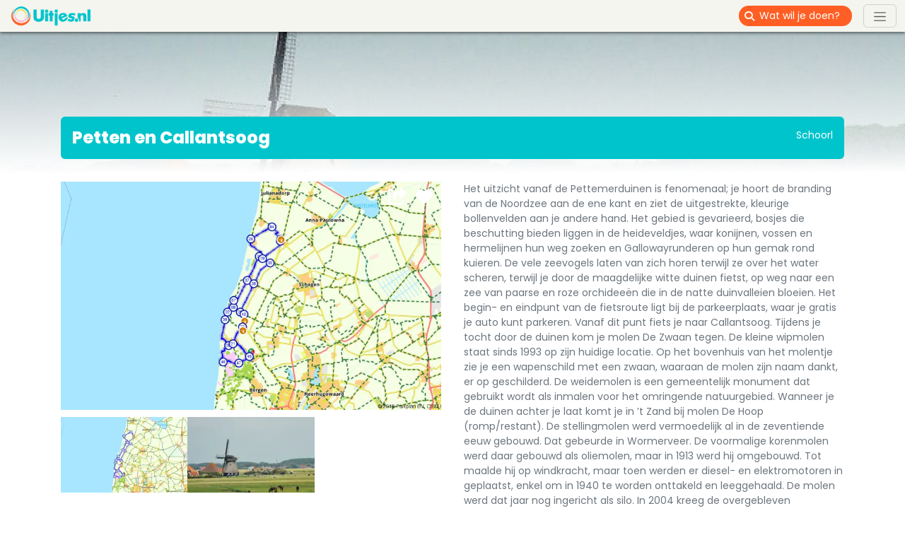

--- FILE ---
content_type: text/html; charset=UTF-8
request_url: https://uitjes.nl/fietsen/petten-en-callantsoog-schoorl.html
body_size: 10014
content:

<!doctype html>
<html lang="nl">
    <head>
        <title>Petten en Callantsoog</title>
        <meta http-equiv="Content-Type" content="text/html; charset=utf-8">
        <meta name="viewport" content="width=device-width, initial-scale=1">
        <meta name="description" content="Het uitzicht vanaf de Pettemerduinen is fenomenaal; je hoort de branding van de Noordzee aan de ene kant en ziet de uitgestrekte, kleurige bollenvelden...">
        <meta property="og:url" content="/fietsen/petten-en-callantsoog-schoorl.html">
        <meta property="og:site_name" content="Uitjes.nl">
        <meta property="og:title" content="Petten en Callantsoog | Uitjes.nl">
        <meta property="og:description" content="Het uitzicht vanaf de Pettemerduinen is fenomenaal; je hoort de branding van de Noordzee aan de ene kant en ziet de uitgestrekte, kleurige bollenvelden...">
        <meta property="og:image" content="https://uitjes.nl/cache/opengraph/uploads/leisure/a0/ae/a0aea45a0a23b26ffbcd9839df031bb954c38597.png">
        <meta property="og:type" content="website">
        <meta name="google-site-verification" content="iAoKwcLEKPluvfSmflbwIQGizxQ11E3bBLLcpC2Toy0">
        <meta name="robots" content="index, follow">
                    <link rel="canonical" href="/fietsen/petten-en-callantsoog-schoorl.html">
                <link type="text/css" rel="stylesheet" href="/stylesheets/app.6d8c5c83.css">
        <link rel="icon" type="image/png" href="/images/uitjes/icon.png">
        <link rel="shortcut icon" type="image/vnd.microsoft.icon" href="/images/uitjes/icon.ico">
        <script>
            function GoogleRecaptchaInit ()
            {
                grecaptcha.ready(function() {
                    const recaptchaElements = document.querySelectorAll('form .recaptcha');

                    if (recaptchaElements.length > 0) {
                        const recaptchaOptions = {
                            action: 'form',
                        };

                        grecaptcha.execute('6LcSp3wUAAAAAL_qYAU8p40i_zlAj12Dy6ZfVai2', recaptchaOptions).then(function(token) {
                            recaptchaElements.forEach((recaptchaElement) => {
                                recaptchaElement.value = token;
                            });
                        });
                    }
                });
            }
        </script>
            </head>
    <body class="page246 pagePath246" itemscope itemtype="http://schema.org/WebPage">
        <script>(function(w,d,s,l,i){w[l]=w[l]||[];w[l].push({'gtm.start':new Date().getTime(),event:'gtm.js'});const f=d.getElementsByTagName(s)[0],j=d.createElement(s),dl=l!='dataLayer'?'&l='+l:'';j.async=true;j.src='//www.googletagmanager.com/gtm.js?id='+i+dl;f.parentNode.insertBefore(j,f);})(window,document,'script','dataLayer','GTM-MRQLS2');</script>

        <nav class="navbar navbar-default p-0 bg-gray-light">
            <div class="container-fluid">
                <a href="/" class="navbar-brand me-2">
                    <img src="/images/uitjes/logo.png" alt="Uitjes.nl" width="120" height="35">
                </a>
                <form action="/activiteiten/" class="d-flex ms-auto me-2 me-sm-3">
                    <div class="input-group input-group-sm rounded-4 overflow-hidden">
                        <span class="input-group-text border-0 bg-orange txt-white"><span class="fa fa-search"></span></span>
                        <input type="search" name="query" class="form-control px-0 border-0 bg-orange txt-white" placeholder="Wat wil je doen?" aria-label="Wat wil je doen?">
                    </div>
                </form>
                <button class="navbar-toggler" type="button" data-bs-toggle="collapse" data-bs-target="#menuHeader" aria-controls="menuHeader" aria-expanded="false" aria-label="Toggle navigation">
                    <span class="navbar-toggler-icon"></span>
                </button>
            </div>

                
                                    <div class="navbar-collapse collapse position-absolute end-0" style="top: 45px;" id="menuHeader">
                        <div class="bg-orange h-100 w-100 z-2 position-absolute"></div>
                                                    <ul class="navbar-nav ms-auto position-relative z-3 ps-5 pe-4 py-2 txt-white text-end">
                                                                    
                                    
                                    <li class="navbar-item px-1">
                                        
                                                                                    <a href="/activiteiten/" class="nav-link">
                                                Alle uitjes
                                            </a>
                                                                            </li>
                                                                                                        
                                    
                                    <li class="navbar-item px-1">
                                        
                                                                                    <a href="/voordeel-uitjes/" class="nav-link">
                                                Voordeel Uitjes
                                            </a>
                                                                            </li>
                                                                                                        
                                    
                                    <li class="navbar-item px-1">
                                        
                                                                                    <a href="/speciale-uitjes/" class="nav-link">
                                                Speciale Uitjes
                                            </a>
                                                                            </li>
                                                                                                        
                                    
                                    <li class="navbar-item px-1">
                                        
                                                                                    <a href="/over-uitjes-nl/" class="nav-link">
                                                Over ons
                                            </a>
                                                                            </li>
                                                                                                        
                                    
                                    <li class="navbar-item px-1">
                                        
                                                                                    <a href="/jobs/" class="nav-link">
                                                Jobs
                                            </a>
                                                                            </li>
                                                                                                        
                                    
                                    <li class="navbar-item px-1">
                                        
                                                                                    <a href="/blogs/" class="nav-link">
                                                Blogs
                                            </a>
                                                                            </li>
                                                                                                        
                                                                                                                                                                                                                                                                                                                                                                                                                                
                                    <li class="navbar-item px-1">
                                        
                                                                                    <a href="/profiel/account-aanmaken-voor-aanbieders-en-bezoekers/" class="nav-link">
                                                Aanbieder GRATIS
                                            </a>
                                                                            </li>
                                                                            <li><hr class="m-0 bg-white opacity-100"></li>
                                                                                    
                                            <li class="">
                                                                                                                                                    <a href="/profiel/registreren/" class="nav-link">
                                                        Gratis account aanmaken
                                                    </a>
                                                                                            </li>
                                                                                    
                                            <li class="">
                                                                                                                                                    <a href="/leisure/edit" class="nav-link">
                                                        Meld je uitje gratis aan
                                                    </a>
                                                                                            </li>
                                                                                    
                                            <li class="">
                                                                                                                                                    <a href="/profiel/mijn-vermeldingen/" class="nav-link">
                                                        Beheer je uitjes
                                                    </a>
                                                                                            </li>
                                                                                    
                                            <li class="">
                                                                                                                                                    <a href="/betaalsysteem/" class="nav-link">
                                                        Reservering-/Betaalsysteem 
                                                    </a>
                                                                                            </li>
                                                                                    
                                            <li class="">
                                                                                                                                                    <a href="/promotie-op-uitjes-nl/" class="nav-link">
                                                        Promotie op Uitjes.nl
                                                    </a>
                                                                                            </li>
                                                                                                                                                                                                                <li class="navbar-item px-1 active">
                                        <a href="/profiel/inloggen/" title="Inloggen" class="nav-link">
                                            Inloggen
                                        </a>
                                    </li>
                                                                                            </ul>
                                            </div>
                        </nav>

        <div id="content">
                                    
                                    


<div class="gallery gradient">
    <div class="carousel slide" data-bs-ride="carousel">
        <div class="carousel-inner">
            
                                        
                            <div class="carousel-item active" style="background-image: url(https://uitjes.nl/cache/gallery/uploads/leisure/4e/05/4e05cba669e5600933c8fa99bc3f1e47193daf7a.jpg);"></div>
                    </div>
    </div>
</div>

<div class="leisureDefaultSelect">
    
                
    <div class="container">
        <div class="row">
            <div class="col-12 p-3">
                <div class="container">
                    <div class="row rounded-2 bg-turquoise txt-white">
                        <div class="col-md-8 p-3"><h1 class="m-0">Petten en Callantsoog</h1></div>
                        <div class="col-md-4 p-3 pt-0 pt-md-3 text-start text-md-end text-truncate">Schoorl</div>
                    </div>
                </div>
            </div>
        </div>
    </div>

    <div class="container">
        <div class="row">
            <div class="col-lg-6 p-3">
                <div class="text-break">
                    
                    
                                            <p>Het uitzicht vanaf de Pettemerduinen is fenomenaal; je hoort de branding van de Noordzee aan de ene kant en ziet de uitgestrekte, kleurige bollenvelden aan je andere hand. Het gebied is gevarieerd, bosjes die beschutting bieden liggen in de heideveldjes, waar konijnen, vossen en hermelijnen hun weg zoeken en Gallowayrunderen op hun gemak rond kuieren. De vele zeevogels laten van zich horen terwijl ze over het water scheren, terwijl je door de maagdelijke witte duinen fietst, op weg naar een zee van paarse en roze orchidee&euml;n die in de natte duinvalleien bloeien. Het begin- en eindpunt van de fietsroute ligt bij de parkeerplaats, waar je gratis je auto kunt parkeren. Vanaf dit punt fiets je naar Callantsoog. Tijdens je tocht door de duinen kom je molen De Zwaan tegen. De kleine wipmolen staat sinds 1993 op zijn huidige locatie. Op het bovenhuis van het molentje zie je een wapenschild met een zwaan, waaraan de molen zijn naam dankt, er op geschilderd. De weidemolen is een gemeentelijk monument dat gebruikt wordt als inmalen voor het omringende natuurgebied. Wanneer je de duinen achter je laat komt je in &rsquo;t Zand bij molen De Hoop (romp/restant). De stellingmolen werd vermoedelijk al in de zeventiende eeuw gebouwd. Dat gebeurde in Wormerveer. De voormalige korenmolen werd daar gebouwd als oliemolen, maar in 1913 werd hij omgebouwd. Tot maalde hij op windkracht, maar toen werden er diesel- en elektromotoren in geplaatst, enkel om in 1940 te worden onttakeld en leeggehaald. De molen werd dat jaar nog ingericht als silo. In 2004 kreeg de overgebleven molenromp de status als monument en op 2011 is de achtkante romp van de molen verplaatst naar zijn huidige locatie. In 2012 werd er een nieuwe kap geplaatst. Molen Zijpe L-Q werd in 1598 geplaatst als achtkante binnenkruier die de afdeling L-Q van de Zijpe- en Hazepolder bemaalde. De grondzeiler is met riet gedekt en heeft een wiekenkruis dat is voorzien van het syteem Fau&euml;l, met steekboren op de roeden. De molen is eigendom van de Hoogheemraadschap Hollands Noorderkwartier, &eacute;&eacute;n van de waterschappen in de regio. De laatste molen die je tijdens de fietstocht tegenkomt is grondzeiler Groeter, ofwel de Groetermolen. De achtkante binnenkruier werd in 1890 gebouwd om de Groeterpolder, die 220 hectare telde, te bemalen. Tot 1977 deed de plompe molen dat alleen op windkracht, maar in dat jaar werd er een elektrische pomp geplaatst om het malen te vergemakkelijken. Ook deze molen is eigendom van de Hoogheenraadschap Hollands Noorderkwartier.</p>
                    
                    
                                    </div>
            </div>

            <div class="col-lg-6 p-3 order-lg-first">
                <div class="interaction">
                    <a class="share" data-url="/fietsen/petten-en-callantsoog-schoorl.html" data-title="Petten en Callantsoog">
                        <i class="fa fa-share-square"></i>
                    </a>
                    <a class="favorite mx-2" data-id="120337">
                        <i class="fa fa-heart"></i>
                    </a>
                </div>

                
                
                                                                                                                                                                                                                                                                                                                                                                    
                                    <div class="media"></div>
                    <div id="imageCarousel" class="carousel slide" data-bs-interval="false">
                        <div class="carousel-inner">
                                                            <div class="carousel-item active">
                                                                            <div class="p-0 float-start"><img src="https://uitjes.nl/cache/content_small/uploads/leisure/a0/ae/a0aea45a0a23b26ffbcd9839df031bb954c38597.png" alt="Route Petten" data-type="image" data-src="https://uitjes.nl/cache/content_extra_large/uploads/leisure/a0/ae/a0aea45a0a23b26ffbcd9839df031bb954c38597.png" class="small img-fluid"></div>
                                                                            <div class="p-0 float-start"><img src="https://uitjes.nl/cache/content_small/uploads/leisure/3e/68/3e68a1394e655a08cb5f0c4e2a643e2cb888ceab.jpg" alt="" data-type="image" data-src="https://uitjes.nl/cache/content_extra_large/uploads/leisure/3e/68/3e68a1394e655a08cb5f0c4e2a643e2cb888ceab.jpg" class="small img-fluid"></div>
                                                                    </div>
                                                    </div>
                                            </div>
                
                <div class="mt-2 bg-turquoise txt-white">
                                                            
                    
                                    </div>
            </div>
        </div>
    </div>

    
    <div class="container">
        <div class="row">
            <div class="col-lg-6 p-3">

            </div>
            <div class="col-lg-6 p-3">
                                    <h3>Adres</h3>
                    <div>Route.nl</div>
                                            <div> <br> Schoorl</div>
                    
                                    
                                    <div class="mt-4">
                        <i class="fa fa-angle-double-right"></i>
                        <a href="https://www.google.com/maps/dir/?api=1&amp;destination=52.701679%2C4.695078&amp;travelmode=driving" target="_blank" title="Hoe komt ik bij Petten en Callantsoog">Plan je route</a>
                    </div>
                
                                    <div class="mt-4">
                        <a href="/leisure/redirect/petten-en-callantsoog-schoorl.html" target="_blank" data-category="leisure" data-label="120337" title="Bezoek de website" class="btn btn-primary">
                            <i class="fa fa-globe" aria-hidden="true"></i> Bezoek de website
                        </a>
                    </div>
                            </div>
        </div>
    </div>

    <div class="container">
    <div class="row">
        <div class="col-12 my-4">
            <div class="container">
                <div class="row rounded-2 bg-turquoise txt-white">
                    <div class="col-md-8 p-3"><h2 class="m-0">Vergelijkbare uitjes</h2></div>
                    <div class="col-md-4 p-3 text-start text-md-end d-none d-xl-block"></div>
                </div>
            </div>
        </div>
    </div>
</div>

<div class="container section">
    <div class="row g-4">
                    <div class="col-sm-6 col-md-4 col-xl-3">
                <div class="information">
                                            <div class="location">
                            <span>Voorhout</span>
                        </div>
                    
                    
                                    </div>

                <div class="interaction">
                    <a class="share" data-url="/fietsen/e-scooter-tour-noordwijk-voorhout.html" data-title="E-scooter Tour Noordwijk">
                        <i class="fa fa-share-square"></i>
                    </a>
                    <a class="favorite mx-2" data-id="150661">
                        <i class="fa fa-heart"></i>
                    </a>
                </div>

                <a href="/fietsen/e-scooter-tour-noordwijk-voorhout.html" title="E-scooter Tour Noordwijk" class="rounded-4 overflow-hidden">
                    <span class="title">E-scooter Tour Noordwijk</span>
                                            <img src="https://uitjes.nl/cache/content_medium/uploads/leisure/3a/72/3a726284dd04bc201da86418e144fcd4b5dbf508.jpg" srcset="https://uitjes.nl/cache/content_small/uploads/leisure/3a/72/3a726284dd04bc201da86418e144fcd4b5dbf508.jpg 768w, https://uitjes.nl/cache/content_medium/uploads/leisure/3a/72/3a726284dd04bc201da86418e144fcd4b5dbf508.jpg 992w, https://uitjes.nl/cache/content_large/uploads/leisure/3a/72/3a726284dd04bc201da86418e144fcd4b5dbf508.jpg 1200w" loading="lazy" alt="E-scooter Tour Noordwijk" class="img-fluid">
                                    </a>
            </div>
                    <div class="col-sm-6 col-md-4 col-xl-3">
                <div class="information">
                                            <div class="location">
                            <span>Dieden</span>
                        </div>
                    
                    
                                    </div>

                <div class="interaction">
                    <a class="share" data-url="/fietsen/e-chopper-tour-dieden.html" data-title="E-Chopper tour">
                        <i class="fa fa-share-square"></i>
                    </a>
                    <a class="favorite mx-2" data-id="150296">
                        <i class="fa fa-heart"></i>
                    </a>
                </div>

                <a href="/fietsen/e-chopper-tour-dieden.html" title="E-Chopper tour" class="rounded-4 overflow-hidden">
                    <span class="title">E-Chopper tour</span>
                                            <img src="https://uitjes.nl/cache/content_medium/uploads/leisure/5b/34/5b34e70c39558aa904ac5146eef43c7c7c76a1b1.jpg" srcset="https://uitjes.nl/cache/content_small/uploads/leisure/5b/34/5b34e70c39558aa904ac5146eef43c7c7c76a1b1.jpg 768w, https://uitjes.nl/cache/content_medium/uploads/leisure/5b/34/5b34e70c39558aa904ac5146eef43c7c7c76a1b1.jpg 992w, https://uitjes.nl/cache/content_large/uploads/leisure/5b/34/5b34e70c39558aa904ac5146eef43c7c7c76a1b1.jpg 1200w" loading="lazy" alt="E-Chopper tour" class="img-fluid">
                                    </a>
            </div>
                    <div class="col-sm-6 col-md-4 col-xl-3">
                <div class="information">
                                            <div class="location">
                            <span>Twente</span>
                        </div>
                    
                    
                                    </div>

                <div class="interaction">
                    <a class="share" data-url="/fietsen/oranjeroute-twente.html" data-title="Oranjeroute">
                        <i class="fa fa-share-square"></i>
                    </a>
                    <a class="favorite mx-2" data-id="149878">
                        <i class="fa fa-heart"></i>
                    </a>
                </div>

                <a href="/fietsen/oranjeroute-twente.html" title="Oranjeroute" class="rounded-4 overflow-hidden">
                    <span class="title">Oranjeroute</span>
                                            <img src="https://uitjes.nl/cache/content_medium/uploads/leisure/92/07/92075b197bf037f831681446236b5fa6bd84aec2.jpg" srcset="https://uitjes.nl/cache/content_small/uploads/leisure/92/07/92075b197bf037f831681446236b5fa6bd84aec2.jpg 768w, https://uitjes.nl/cache/content_medium/uploads/leisure/92/07/92075b197bf037f831681446236b5fa6bd84aec2.jpg 992w, https://uitjes.nl/cache/content_large/uploads/leisure/92/07/92075b197bf037f831681446236b5fa6bd84aec2.jpg 1200w" loading="lazy" alt="Oranjeroute" class="img-fluid">
                                    </a>
            </div>
                    <div class="col-sm-6 col-md-4 col-xl-3">
                <div class="information">
                                            <div class="location">
                            <span>Baarle-Nassau</span>
                        </div>
                    
                    
                                    </div>

                <div class="interaction">
                    <a class="share" data-url="/fietsen/step-verhuur-baarle-nassau.html" data-title="Step verhuur">
                        <i class="fa fa-share-square"></i>
                    </a>
                    <a class="favorite mx-2" data-id="142975">
                        <i class="fa fa-heart"></i>
                    </a>
                </div>

                <a href="/fietsen/step-verhuur-baarle-nassau.html" title="Step verhuur" class="rounded-4 overflow-hidden">
                    <span class="title">Step verhuur</span>
                                            <img src="https://uitjes.nl/cache/content_medium/uploads/leisure/06/c0/06c0de6cc454d453887a11c55837880bac9ca8ea.jpeg" srcset="https://uitjes.nl/cache/content_small/uploads/leisure/06/c0/06c0de6cc454d453887a11c55837880bac9ca8ea.jpeg 768w, https://uitjes.nl/cache/content_medium/uploads/leisure/06/c0/06c0de6cc454d453887a11c55837880bac9ca8ea.jpeg 992w, https://uitjes.nl/cache/content_large/uploads/leisure/06/c0/06c0de6cc454d453887a11c55837880bac9ca8ea.jpeg 1200w" loading="lazy" alt="Step verhuur" class="img-fluid">
                                    </a>
            </div>
                    <div class="col-sm-6 col-md-4 col-xl-3">
                <div class="information">
                                            <div class="location">
                            <span>Baarle-Nassau</span>
                        </div>
                    
                    
                                    </div>

                <div class="interaction">
                    <a class="share" data-url="/fietsen/fiets-verhuur-baarle-nassau.html" data-title="Fiets verhuur">
                        <i class="fa fa-share-square"></i>
                    </a>
                    <a class="favorite mx-2" data-id="142974">
                        <i class="fa fa-heart"></i>
                    </a>
                </div>

                <a href="/fietsen/fiets-verhuur-baarle-nassau.html" title="Fiets verhuur" class="rounded-4 overflow-hidden">
                    <span class="title">Fiets verhuur</span>
                                            <img src="https://uitjes.nl/cache/content_medium/uploads/leisure/be/28/be283b935703a09a9fa2216c88ffdb0288635ff1.jpeg" srcset="https://uitjes.nl/cache/content_small/uploads/leisure/be/28/be283b935703a09a9fa2216c88ffdb0288635ff1.jpeg 768w, https://uitjes.nl/cache/content_medium/uploads/leisure/be/28/be283b935703a09a9fa2216c88ffdb0288635ff1.jpeg 992w, https://uitjes.nl/cache/content_large/uploads/leisure/be/28/be283b935703a09a9fa2216c88ffdb0288635ff1.jpeg 1200w" loading="lazy" alt="Fiets verhuur" class="img-fluid">
                                    </a>
            </div>
                    <div class="col-sm-6 col-md-4 col-xl-3 d-none d-lg-block">
                <div class="information">
                                            <div class="location">
                            <span>Eindhoven</span>
                        </div>
                    
                    
                                    </div>

                <div class="interaction">
                    <a class="share" data-url="/fietsen/citytours-eindhoven.html" data-title="Citytours Eindhoven">
                        <i class="fa fa-share-square"></i>
                    </a>
                    <a class="favorite mx-2" data-id="139071">
                        <i class="fa fa-heart"></i>
                    </a>
                </div>

                <a href="/fietsen/citytours-eindhoven.html" title="Citytours Eindhoven" class="rounded-4 overflow-hidden">
                    <span class="title">Citytours Eindhoven</span>
                                            <img src="https://uitjes.nl/cache/content_medium/uploads/leisure/0c/a0/0ca05e8fa52385496800e259dae4286860727d2f.jpg" srcset="https://uitjes.nl/cache/content_small/uploads/leisure/0c/a0/0ca05e8fa52385496800e259dae4286860727d2f.jpg 768w, https://uitjes.nl/cache/content_medium/uploads/leisure/0c/a0/0ca05e8fa52385496800e259dae4286860727d2f.jpg 992w, https://uitjes.nl/cache/content_large/uploads/leisure/0c/a0/0ca05e8fa52385496800e259dae4286860727d2f.jpg 1200w" loading="lazy" alt="Citytours Eindhoven" class="img-fluid">
                                    </a>
            </div>
                    <div class="col-sm-6 col-md-4 col-xl-3 d-none d-lg-block">
                <div class="information">
                                            <div class="location">
                            <span>Locatie nog te bepalen</span>
                        </div>
                    
                    
                                    </div>

                <div class="interaction">
                    <a class="share" data-url="/fietsen/prive-natuurwandeling.html" data-title="Privé natuurwandeling">
                        <i class="fa fa-share-square"></i>
                    </a>
                    <a class="favorite mx-2" data-id="137478">
                        <i class="fa fa-heart"></i>
                    </a>
                </div>

                <a href="/fietsen/prive-natuurwandeling.html" title="Privé natuurwandeling" class="rounded-4 overflow-hidden">
                    <span class="title">Privé natuurwandeling</span>
                                            <img src="https://uitjes.nl/cache/content_medium/uploads/leisure/9e/4e/9e4ee1106ac745f78c78f83d912cc496119f161b.jpg" srcset="https://uitjes.nl/cache/content_small/uploads/leisure/9e/4e/9e4ee1106ac745f78c78f83d912cc496119f161b.jpg 768w, https://uitjes.nl/cache/content_medium/uploads/leisure/9e/4e/9e4ee1106ac745f78c78f83d912cc496119f161b.jpg 992w, https://uitjes.nl/cache/content_large/uploads/leisure/9e/4e/9e4ee1106ac745f78c78f83d912cc496119f161b.jpg 1200w" loading="lazy" alt="Privé natuurwandeling" class="img-fluid">
                                    </a>
            </div>
                    <div class="col-sm-6 col-md-4 col-xl-3">
                <div class="information">
                                            <div class="location">
                            <span>Echt</span>
                        </div>
                    
                    
                                    </div>

                <div class="interaction">
                    <a class="share" data-url="/fietsen/fiets-en-wandelkaart-echt.html" data-title="Fiets- en wandelkaart">
                        <i class="fa fa-share-square"></i>
                    </a>
                    <a class="favorite mx-2" data-id="137113">
                        <i class="fa fa-heart"></i>
                    </a>
                </div>

                <a href="/fietsen/fiets-en-wandelkaart-echt.html" title="Fiets- en wandelkaart" class="rounded-4 overflow-hidden">
                    <span class="title">Fiets- en wandelkaart</span>
                                            <img src="https://uitjes.nl/cache/content_medium/uploads/leisure/2e/ed/2eed44e151d74ddbcc247f2762ee9eb29dba7231.JPG" srcset="https://uitjes.nl/cache/content_small/uploads/leisure/2e/ed/2eed44e151d74ddbcc247f2762ee9eb29dba7231.JPG 768w, https://uitjes.nl/cache/content_medium/uploads/leisure/2e/ed/2eed44e151d74ddbcc247f2762ee9eb29dba7231.JPG 992w, https://uitjes.nl/cache/content_large/uploads/leisure/2e/ed/2eed44e151d74ddbcc247f2762ee9eb29dba7231.JPG 1200w" loading="lazy" alt="Fiets- en wandelkaart" class="img-fluid">
                                    </a>
            </div>
            </div>
</div>

    <div class="container">
        <div class="row">
            <div class="col-12 my-4">
                <div class="container">
                    <div class="row rounded-2 bg-orange txt-white">
                        <div class="col-md-8 p-3"><h2 class="m-0">Reviews van Petten en Callantsoog</h2></div>
                                                    <div class="col-md-4 p-3 text-start text-md-end d-none d-xl-block"></div>
                                            </div>
                </div>
            </div>
        </div>
    </div>

    <div class="container">
        <div class="row g-4">
                            <div class="col-md-3">
                    <div class="h-100 p-3 rounded-4 bg-turquoise txt-white review-form">
                        <h2>Schrijf een review!</h2>
<p></p>


<form name="review" method="post" action="/review/leisure/120337"><div id="review"><fieldset class="mb-3"><div id="review_rating"><div class="form-check"><input type="radio" id="review_rating_0" name="review[rating]" required="required" class="form-check-input" value="1" />
        <label class="form-check-label required" for="review_rating_0">1</label></div><div class="form-check"><input type="radio" id="review_rating_1" name="review[rating]" required="required" class="form-check-input" value="2" />
        <label class="form-check-label required" for="review_rating_1">2</label></div><div class="form-check"><input type="radio" id="review_rating_2" name="review[rating]" required="required" class="form-check-input" value="3" />
        <label class="form-check-label required" for="review_rating_2">3</label></div><div class="form-check"><input type="radio" id="review_rating_3" name="review[rating]" required="required" class="form-check-input" value="4" />
        <label class="form-check-label required" for="review_rating_3">4</label></div><div class="form-check"><input type="radio" id="review_rating_4" name="review[rating]" required="required" class="form-check-input" value="5" />
        <label class="form-check-label required" for="review_rating_4">5</label></div><div class="form-check"><input type="radio" id="review_rating_5" name="review[rating]" required="required" class="form-check-input" value="6" />
        <label class="form-check-label required" for="review_rating_5">6</label></div><div class="form-check"><input type="radio" id="review_rating_6" name="review[rating]" required="required" class="form-check-input" value="7" />
        <label class="form-check-label required" for="review_rating_6">7</label></div><div class="form-check"><input type="radio" id="review_rating_7" name="review[rating]" required="required" class="form-check-input" value="8" />
        <label class="form-check-label required" for="review_rating_7">8</label></div><div class="form-check"><input type="radio" id="review_rating_8" name="review[rating]" required="required" class="form-check-input" value="9" />
        <label class="form-check-label required" for="review_rating_8">9</label></div><div class="form-check"><input type="radio" id="review_rating_9" name="review[rating]" required="required" class="form-check-input" value="10" />
        <label class="form-check-label required" for="review_rating_9">10</label></div></div></fieldset><div class="mb-3"><label for="review_remarks" class="form-label required"></label><textarea id="review_remarks" name="review[remarks]" required="required" class="form-control"></textarea></div><div class="mb-3"><label for="review_name" class="form-label required"></label>                            <input type="text" id="review_name" name="review[name]" required="required" autocomplete="name" placeholder="Je naam" class="form-control" />
</div><div class="mb-3"><label for="review_email" class="form-label required"></label>                            <input type="email" id="review_email" name="review[email]" required="required" autocomplete="email" placeholder="Je e-mailadres" class="form-control" />
</div>            <div class="mb-3 row">
                                        <input type="hidden" id="review_recaptcha" name="review[recaptcha]" class="recaptcha" placeholder="_PLACEHOLDER" />

            <div class="grecaptcha-policy">This site is protected by reCAPTCHA and the Google <a href="https://policies.google.com/privacy" target="_blank">Privacy Policy</a> and <a href="https://policies.google.com/terms" target="_blank">Terms of Service</a> apply.</div>
        </div>
    <div class="mb-3"><button type="button" id="review_submit" name="review[submit]" class="btn-primary btn">Verzenden</button></div>        <input type="hidden" id="review__token" name="review[_token]" data-controller="csrf-protection" value="2b07bf13455.SgunYO9R24hd9Vci95qkJSQ-jLkmnHtpUmY_8jlkoi0.Z0PqLqgBj7BqhS1Glqv-axxV6dxT8hwfIAxHmg4rylw5T58ojiij7gKUHg" />
</div></form>
                    </div>
                </div>
                    </div>
    </div>

</div>

                    </div>

        <div id="sitemap" class="mt-4">
            <div class="container">
                <div class="row">
                    <div class="col-6 col-md-4 col-lg-2 py-4">
                            
            
                    <h4 class="h3">Ontdek</h4>
        
        <ul>
                            <li id="menu-item-139" >
                    
                                            <a href="/familie-uitjes/">Familie uitjes</a>
                                    </li>
                            <li id="menu-item-105" >
                    
                                            <a href="/dierentuin/">Dierentuin</a>
                                    </li>
                            <li id="menu-item-107" >
                    
                                            <a href="/zwembaden/">Zwembad</a>
                                    </li>
                            <li id="menu-item-108" >
                    
                                            <a href="/escape-rooms/">Escape Rooms</a>
                                    </li>
                            <li id="menu-item-138"  class="active">
                    
                                            <a href="/fietsen/">Fietsen</a>
                                    </li>
                            <li id="menu-item-106" >
                    
                                            <a href="/bioscopen/">Bioscopen</a>
                                    </li>
                    </ul>
    
                    </div>
                    <div class="col-6 col-md-4 col-lg-2 py-4">
                            
            
        
        <ul class="mt-3 pt-2">
                            <li id="menu-item-126" >
                    
                                            <a href="/online/">Online</a>
                                    </li>
                            <li id="menu-item-127" >
                    
                                            <a href="/speeltuin/">Speeltuin</a>
                                    </li>
                            <li id="menu-item-129" >
                    
                                            <a href="/sport/">Sport</a>
                                    </li>
                            <li id="menu-item-128" >
                    
                                            <a href="/sportieve-uitjes/">Wandelen</a>
                                    </li>
                            <li id="menu-item-142" >
                    
                                            <a href="/winkelen/">Winkelen</a>
                                    </li>
                            <li id="menu-item-143" >
                    
                                            <a href="/pretparken/">Pretpark</a>
                                    </li>
                    </ul>
    
                    </div>
                    <div class="col-6 col-md-4 col-lg-2 py-4">
                            
            
                    <h4 class="h3">Provincies</h4>
        
        <ul>
                            <li id="menu-item-114" >
                    
                                            <a href="/provincie/groningen/">Groningen</a>
                                    </li>
                            <li id="menu-item-136" >
                    
                                            <a href="/provincie/friesland/">Friesland</a>
                                    </li>
                            <li id="menu-item-113" >
                    
                                            <a href="/provincie/drenthe/">Drenthe</a>
                                    </li>
                            <li id="menu-item-134" >
                    
                                            <a href="/provincie/overijssel/">Overijssel</a>
                                    </li>
                            <li id="menu-item-112" >
                    
                                            <a href="/provincie/gelderland/">Gelderland</a>
                                    </li>
                            <li id="menu-item-115" >
                    
                                            <a href="/provincie/flevoland/">Flevoland</a>
                                    </li>
                    </ul>
    
                    </div>
                    <div class="col-6 col-md-4 col-lg-2 py-4">
                            
            
        
        <ul class="mt-3 pt-2">
                            <li id="menu-item-135" >
                    
                                            <a href="/provincie/utrecht/">Utrecht</a>
                                    </li>
                            <li id="menu-item-131" >
                    
                                            <a href="/provincie/noord-holland/">Noord-Holland</a>
                                    </li>
                            <li id="menu-item-137" >
                    
                                            <a href="/provincie/zuid-holland/">Zuid-Holland</a>
                                    </li>
                            <li id="menu-item-130" >
                    
                                            <a href="/provincie/zeeland/">Zeeland</a>
                                    </li>
                            <li id="menu-item-133" >
                    
                                            <a href="/provincie/noord-brabant/">Noord-Brabant</a>
                                    </li>
                            <li id="menu-item-132" >
                    
                                            <a href="/provincie/limburg/">Limburg</a>
                                    </li>
                    </ul>
    
                    </div>
                    <div class="col-6 col-md-4 col-lg-2 py-4">
                            
            
                    <h4 class="h3">Vakanties</h4>
        
        <ul>
                            <li id="menu-item-117" >
                    
                                            <a href="/zomer-uitjes/">Zomer uitjes</a>
                                    </li>
                            <li id="menu-item-119" >
                    
                                            <a href="/zomervakantie/">Zomervakantie</a>
                                    </li>
                            <li id="menu-item-116" >
                    
                                            <a href="/herfstvakantie/">Herfstvakantie</a>
                                    </li>
                            <li id="menu-item-118" >
                    
                                            <a href="/kerstvakantie/">Kerstvakantie</a>
                                    </li>
                            <li id="menu-item-140" >
                    
                                            <a href="/voorjaarsvakantie/">Voorjaarsvakantie</a>
                                    </li>
                            <li id="menu-item-141" >
                    
                                            <a href="/meivakantie/">Meivakantie</a>
                                    </li>
                    </ul>
    
                    </div>
                    <div class="col-6 col-md-4 col-lg-2 py-4">
                            
            
                    <h4 class="h3">Categorieën</h4>
        
        <ul>
                            <li id="menu-item-120" >
                    
                                            <a href="/activiteiten/">Alle uitjes</a>
                                    </li>
                            <li id="menu-item-121" >
                    
                                            <a href="/speciale-uitjes/">Speciale uitjes</a>
                                    </li>
                            <li id="menu-item-122" >
                    
                                            <a href="/mannen-uitjes/">Mannen uitjes</a>
                                    </li>
                            <li id="menu-item-123" >
                    
                                            <a href="/uitjes-vandaag/">Uitjes vandaag</a>
                                    </li>
                            <li id="menu-item-144" >
                    
                                            <a href="/voordeel-uitjes/">Voordeel uitjes</a>
                                    </li>
                            <li id="menu-item-145" >
                    
                                            <a href="/uitjes-dit-weekend/">Uitjes dit weekend</a>
                                    </li>
                    </ul>
    
                    </div>
                </div>
            </div>
        </div>

        <div id="footer">
            <div class="container">
                <div class="row">
                    <div class="col-lg-3 py-4">
                        <h3>Uitjes.nl: dé Uitjes-vinder van Nederland!</h3>
                        <p><a href="http://uitjes.nl/" title="">Uitjes.nl</a> is een onafhankelijk platform voor een dagje weg in Nederland en Belgi&euml;. Of je nu op zoek bent naar een leuk dagje uit met het gezin, een gezellig vriendinnen uitje, een actief mannenuitje of een origineel bedrijfsuitje, op&nbsp;<a href="http://uitjes.nl/" title="">Uitjes.nl</a>&nbsp;vind je altijd inspiratie. Op de website kun je kiezen uit verschillende rubrieken en onderwerpen, zoals sport en spel, cultuur en geschiedenis, natuur en avontuur, en nog veel meer. Zo kun je gemakkelijk een eerste selectie maken op basis van jouw interesses.</p>
                        <h3>Contact</h3>
                        <p>Nes 73<br>1012 KD  Amsterdam<br> <a href="mailto:hello@uitjes.nl">hello@uitjes.nl</a><br><a href="tel:+31888485321">088 - 84 85 321</a></p>
                    </div>
                    <div class="col-lg-5 py-4">
                        <div class="row">
                            <div class="col-sm-6 pb-4">
                                    
            
                    <h4 class="h3">Uitjes.nl</h4>
        
        <ul>
                            <li id="menu-item-54" >
                    
                                            <a href="/contact/">Contact</a>
                                    </li>
                            <li id="menu-item-56" >
                    
                                            <a href="/over-uitjes-nl/">Over Uitjes.nl</a>
                                    </li>
                            <li id="menu-item-98" >
                    
                                            <a href="/blogs/">Blogs</a>
                                    </li>
                            <li id="menu-item-65" >
                    
                                            <a href="/privacy-en-cookies/">Privacy &amp; Cookies</a>
                                    </li>
                            <li id="menu-item-103" >
                    
                                            <a href="#">Cookie voorkeuren</a>
                                    </li>
                            <li id="menu-item-93" >
                    
                                            <a href="/jobs/">Vacatures</a>
                                    </li>
                    </ul>
    
                            </div>
                            <div class="col-sm-6 pb-4">
                                    
            
                    <h4 class="h3">Ontdek</h4>
        
        <ul>
                            <li id="menu-item-60" >
                    
                                            <a href="/profiel/account-aanmaken-voor-aanbieders-en-bezoekers/">Meld je uitje gratis aan</a>
                                    </li>
                            <li id="menu-item-61" >
                    
                                            <a href="/profiel/mijn-vermeldingen/">Beheer je uitjes</a>
                                    </li>
                            <li id="menu-item-88" >
                    
                                            <a href="/betaalsysteem/">Reservering-/Betaalsysteem</a>
                                    </li>
                            <li id="menu-item-100" >
                    
                                            <a href="/vermeldingsvoorwaarden/">Vermeldingsvoorwaarden</a>
                                    </li>
                            <li id="menu-item-99" >
                    
                                            <a href="/promotie-op-uitjes-nl/">Promotie op Uitjes.nl</a>
                                    </li>
                            <li id="menu-item-62" >
                    
                                            <a href="/faq/">FAQ</a>
                                    </li>
                    </ul>
    
                            </div>
                            <div class="col-12 pb-4">
                                <h2>Laat je verrassen, blijf op de hoogte</h2>
                                <p>Schrijf je hier in voor onze nieuwsbrief:</p>
                                <div class="newsletter-form">
                                    
<form name="newsletter" method="post" action="/newsletter">
    <div class="input-group">
                                    <input type="email" id="newsletter_email" name="newsletter[email]" required="required" autocomplete="email" placeholder="Vul hier je e-mailadres in..." class="form-control" />

        <button type="button" id="newsletter_submit" name="newsletter[submit]" class="btn-primary btn">Verzenden</button>
    </div>
                <div class="mb-3 row">
                                        <input type="hidden" id="newsletter_recaptcha" name="newsletter[recaptcha]" class="recaptcha" placeholder="_PLACEHOLDER" />

            <div class="grecaptcha-policy">This site is protected by reCAPTCHA and the Google <a href="https://policies.google.com/privacy" target="_blank">Privacy Policy</a> and <a href="https://policies.google.com/terms" target="_blank">Terms of Service</a> apply.</div>
        </div>
    
        <input type="hidden" id="newsletter__token" name="newsletter[_token]" data-controller="csrf-protection" value="2a8ccc8fc04665d0cb.kV7zxpsu_V7owfSVN21TiXvN8Cj9tcRnNAgegeAlWNc.1Ru6pKlNnBuctbfXeDIl6hP9mGyxzIVVTkJd6odjCbTULbmH7UyOGoP4nw" />
</form>

                                </div>
                            </div>
                            <div class="col-12 pb-4">
                                <h3>Partners</h3>
                                <div>
                                    <img src="/images/uitjes/partner/natuurmonumenten.jpeg" alt="Natuurmonumenten" width="32" height="32" class="m-1 ms-0">
                                    <img src="/images/uitjes/partner/nieuws.jpeg" alt="Nieuws.nl" width="32" height="32" class="m-1">
                                    <img src="/images/uitjes/partner/route.jpeg" alt="Route.nl" width="32" height="32" class="m-1">
                                    <img src="/images/uitjes/partner/staatsbosbeheer.jpeg" alt="Staatsbosbeheer" height="32" width="32" class="m-1">
                                    <img src="/images/uitjes/partner/waterlinie.jpeg" alt="Waterlinie" width="32" height="32" class="m-1">
                                    <img src="/images/uitjes/partner/locaties-met-meerwaarde.jpeg" alt="Locaties met Meerwaarde" width="32" height="32" class="m-1">
                                </div>
                            </div>
                        </div>
                    </div>
                    <div class="col-lg-4 py-4">
                        <div class="row">
                            <div class="col-12 pb-4">
                                <blockquote class="instagram-media rounded-3" data-instgrm-permalink="https://www.instagram.com/uitjesnl" data-instgrm-version="14"></blockquote>
                            </div>
                            <div class="col-12">
                                <h3>Volg ons op</h3>
                                <div>
                                    <a href="https://facebook.com/UitjesNL" target="_blank" title="Follow on Facebook" class="m-1 ms-0 d-inline-block" style="background-color: rgb(59, 89, 152);"><svg xmlns="http://www.w3.org/2000/svg" xmlns:xlink="http://www.w3.org/1999/xlink" viewBox="-4 -4 24 24" role="img" style="fill: rgb(255, 255, 255); width: 32px; height: 32px;"><path d="M16 8.049c0-4.446-3.582-8.05-8-8.05C3.58 0-.002 3.603-.002 8.05c0 4.017 2.926 7.347 6.75 7.951v-5.625h-2.03V8.05H6.75V6.275c0-2.017 1.195-3.131 3.022-3.131.876 0 1.791.157 1.791.157v1.98h-1.009c-.993 0-1.303.621-1.303 1.258v1.51h2.218l-.354 2.326H9.25V16c3.824-.604 6.75-3.934 6.75-7.951"/></svg></a>
                                    <a href="https://instagram.com/UitjesNL" target="_blank" title="Follow on Instagram" class="m-1 d-inline-block" style="background-color: rgb(224, 53, 102);"><svg xmlns="http://www.w3.org/2000/svg" xmlns:xlink="http://www.w3.org/1999/xlink" viewBox="-4 -4 24 24" role="img" style="fill: rgb(255, 255, 255); width: 32px; height: 32px;"><path d="M8 0C5.829 0 5.556.01 4.703.048 3.85.088 3.269.222 2.76.42a3.9 3.9 0 0 0-1.417.923A3.9 3.9 0 0 0 .42 2.76C.222 3.268.087 3.85.048 4.7.01 5.555 0 5.827 0 8.001c0 2.172.01 2.444.048 3.297.04.852.174 1.433.372 1.942.205.526.478.972.923 1.417.444.445.89.719 1.416.923.51.198 1.09.333 1.942.372C5.555 15.99 5.827 16 8 16s2.444-.01 3.298-.048c.851-.04 1.434-.174 1.943-.372a3.9 3.9 0 0 0 1.416-.923c.445-.445.718-.891.923-1.417.197-.509.332-1.09.372-1.942C15.99 10.445 16 10.173 16 8s-.01-2.445-.048-3.299c-.04-.851-.175-1.433-.372-1.941a3.9 3.9 0 0 0-.923-1.417A3.9 3.9 0 0 0 13.24.42c-.51-.198-1.092-.333-1.943-.372C10.443.01 10.172 0 7.998 0zm-.717 1.442h.718c2.136 0 2.389.007 3.232.046.78.035 1.204.166 1.486.275.373.145.64.319.92.599s.453.546.598.92c.11.281.24.705.275 1.485.039.843.047 1.096.047 3.231s-.008 2.389-.047 3.232c-.035.78-.166 1.203-.275 1.485a2.5 2.5 0 0 1-.599.919c-.28.28-.546.453-.92.598-.28.11-.704.24-1.485.276-.843.038-1.096.047-3.232.047s-2.39-.009-3.233-.047c-.78-.036-1.203-.166-1.485-.276a2.5 2.5 0 0 1-.92-.598 2.5 2.5 0 0 1-.6-.92c-.109-.281-.24-.705-.275-1.485-.038-.843-.046-1.096-.046-3.233s.008-2.388.046-3.231c.036-.78.166-1.204.276-1.486.145-.373.319-.64.599-.92s.546-.453.92-.598c.282-.11.705-.24 1.485-.276.738-.034 1.024-.044 2.515-.045zm4.988 1.328a.96.96 0 1 0 0 1.92.96.96 0 0 0 0-1.92m-4.27 1.122a4.109 4.109 0 1 0 0 8.217 4.109 4.109 0 0 0 0-8.217m0 1.441a2.667 2.667 0 1 1 0 5.334 2.667 2.667 0 0 1 0-5.334"/></svg></a>
                                    <a href="https://www.tiktok.com/@uitjes.nl" target="_blank" title="Follow on TikTok" class="m-1 d-inline-block" style="background-color: rgb(0, 0, 0);"><svg xmlns="http://www.w3.org/2000/svg" xmlns:xlink="http://www.w3.org/1999/xlink" viewBox="-4 -4 24 24" role="img" style="fill: rgb(255, 255, 255); width: 32px; height: 32px;"><path d="M9 0h1.98c.144.715.54 1.617 1.235 2.512C12.895 3.389 13.797 4 15 4v2c-1.753 0-3.07-.814-4-1.829V11a5 5 0 1 1-5-5v2a3 3 0 1 0 3 3z"/></svg></a>
                                </div>
                            </div>
                        </div>
                    </div>
                </div>
            </div>
        </div>

        <div class="position-fixed bottom-0 end-0 p-3" style="z-index: 11">
            <div id="favoriteToast" class="toast hide" role="alert" aria-live="assertive" aria-atomic="true">
                <div class="toast-header">
                    <strong class="me-auto">Favorieten</strong>
                </div>
                <div class="toast-body"></div>
            </div>
        </div>

        <div class="modal fade" id="newsletterModal" tabindex="-1">
            <div class="modal-dialog">
                <div class="modal-content bg-turquoise txt-white">
                    <div class="modal-header">
                        <h5 class="modal-title">Schrijf je in voor onze nieuwsbrief</h5>
                        <button type="button" class="btn-close" data-bs-dismiss="modal" aria-label="Close"></button>
                    </div>
                    <div class="modal-body text-center">
                        <p class="fs-6"><i class="fa-regular fa-envelope fs-1"></i><br>Blijf op de hoogte van alle uitjes-actie! 🚀<br>Meld je aan voor de nieuwsbrief en mis niets 🌟</p>
                        <div class="modal-body-form"></div>
                    </div>
                </div>
            </div>
        </div>

        <script type="text/javascript" src="/javascripts/app.9d0a35fb.js"></script>

        
            </body>
</html>


--- FILE ---
content_type: text/html; charset=utf-8
request_url: https://www.google.com/recaptcha/api2/anchor?ar=1&k=6LcSp3wUAAAAAL_qYAU8p40i_zlAj12Dy6ZfVai2&co=aHR0cHM6Ly91aXRqZXMubmw6NDQz&hl=en&v=PoyoqOPhxBO7pBk68S4YbpHZ&size=invisible&anchor-ms=20000&execute-ms=30000&cb=d4l11q93x25n
body_size: 48641
content:
<!DOCTYPE HTML><html dir="ltr" lang="en"><head><meta http-equiv="Content-Type" content="text/html; charset=UTF-8">
<meta http-equiv="X-UA-Compatible" content="IE=edge">
<title>reCAPTCHA</title>
<style type="text/css">
/* cyrillic-ext */
@font-face {
  font-family: 'Roboto';
  font-style: normal;
  font-weight: 400;
  font-stretch: 100%;
  src: url(//fonts.gstatic.com/s/roboto/v48/KFO7CnqEu92Fr1ME7kSn66aGLdTylUAMa3GUBHMdazTgWw.woff2) format('woff2');
  unicode-range: U+0460-052F, U+1C80-1C8A, U+20B4, U+2DE0-2DFF, U+A640-A69F, U+FE2E-FE2F;
}
/* cyrillic */
@font-face {
  font-family: 'Roboto';
  font-style: normal;
  font-weight: 400;
  font-stretch: 100%;
  src: url(//fonts.gstatic.com/s/roboto/v48/KFO7CnqEu92Fr1ME7kSn66aGLdTylUAMa3iUBHMdazTgWw.woff2) format('woff2');
  unicode-range: U+0301, U+0400-045F, U+0490-0491, U+04B0-04B1, U+2116;
}
/* greek-ext */
@font-face {
  font-family: 'Roboto';
  font-style: normal;
  font-weight: 400;
  font-stretch: 100%;
  src: url(//fonts.gstatic.com/s/roboto/v48/KFO7CnqEu92Fr1ME7kSn66aGLdTylUAMa3CUBHMdazTgWw.woff2) format('woff2');
  unicode-range: U+1F00-1FFF;
}
/* greek */
@font-face {
  font-family: 'Roboto';
  font-style: normal;
  font-weight: 400;
  font-stretch: 100%;
  src: url(//fonts.gstatic.com/s/roboto/v48/KFO7CnqEu92Fr1ME7kSn66aGLdTylUAMa3-UBHMdazTgWw.woff2) format('woff2');
  unicode-range: U+0370-0377, U+037A-037F, U+0384-038A, U+038C, U+038E-03A1, U+03A3-03FF;
}
/* math */
@font-face {
  font-family: 'Roboto';
  font-style: normal;
  font-weight: 400;
  font-stretch: 100%;
  src: url(//fonts.gstatic.com/s/roboto/v48/KFO7CnqEu92Fr1ME7kSn66aGLdTylUAMawCUBHMdazTgWw.woff2) format('woff2');
  unicode-range: U+0302-0303, U+0305, U+0307-0308, U+0310, U+0312, U+0315, U+031A, U+0326-0327, U+032C, U+032F-0330, U+0332-0333, U+0338, U+033A, U+0346, U+034D, U+0391-03A1, U+03A3-03A9, U+03B1-03C9, U+03D1, U+03D5-03D6, U+03F0-03F1, U+03F4-03F5, U+2016-2017, U+2034-2038, U+203C, U+2040, U+2043, U+2047, U+2050, U+2057, U+205F, U+2070-2071, U+2074-208E, U+2090-209C, U+20D0-20DC, U+20E1, U+20E5-20EF, U+2100-2112, U+2114-2115, U+2117-2121, U+2123-214F, U+2190, U+2192, U+2194-21AE, U+21B0-21E5, U+21F1-21F2, U+21F4-2211, U+2213-2214, U+2216-22FF, U+2308-230B, U+2310, U+2319, U+231C-2321, U+2336-237A, U+237C, U+2395, U+239B-23B7, U+23D0, U+23DC-23E1, U+2474-2475, U+25AF, U+25B3, U+25B7, U+25BD, U+25C1, U+25CA, U+25CC, U+25FB, U+266D-266F, U+27C0-27FF, U+2900-2AFF, U+2B0E-2B11, U+2B30-2B4C, U+2BFE, U+3030, U+FF5B, U+FF5D, U+1D400-1D7FF, U+1EE00-1EEFF;
}
/* symbols */
@font-face {
  font-family: 'Roboto';
  font-style: normal;
  font-weight: 400;
  font-stretch: 100%;
  src: url(//fonts.gstatic.com/s/roboto/v48/KFO7CnqEu92Fr1ME7kSn66aGLdTylUAMaxKUBHMdazTgWw.woff2) format('woff2');
  unicode-range: U+0001-000C, U+000E-001F, U+007F-009F, U+20DD-20E0, U+20E2-20E4, U+2150-218F, U+2190, U+2192, U+2194-2199, U+21AF, U+21E6-21F0, U+21F3, U+2218-2219, U+2299, U+22C4-22C6, U+2300-243F, U+2440-244A, U+2460-24FF, U+25A0-27BF, U+2800-28FF, U+2921-2922, U+2981, U+29BF, U+29EB, U+2B00-2BFF, U+4DC0-4DFF, U+FFF9-FFFB, U+10140-1018E, U+10190-1019C, U+101A0, U+101D0-101FD, U+102E0-102FB, U+10E60-10E7E, U+1D2C0-1D2D3, U+1D2E0-1D37F, U+1F000-1F0FF, U+1F100-1F1AD, U+1F1E6-1F1FF, U+1F30D-1F30F, U+1F315, U+1F31C, U+1F31E, U+1F320-1F32C, U+1F336, U+1F378, U+1F37D, U+1F382, U+1F393-1F39F, U+1F3A7-1F3A8, U+1F3AC-1F3AF, U+1F3C2, U+1F3C4-1F3C6, U+1F3CA-1F3CE, U+1F3D4-1F3E0, U+1F3ED, U+1F3F1-1F3F3, U+1F3F5-1F3F7, U+1F408, U+1F415, U+1F41F, U+1F426, U+1F43F, U+1F441-1F442, U+1F444, U+1F446-1F449, U+1F44C-1F44E, U+1F453, U+1F46A, U+1F47D, U+1F4A3, U+1F4B0, U+1F4B3, U+1F4B9, U+1F4BB, U+1F4BF, U+1F4C8-1F4CB, U+1F4D6, U+1F4DA, U+1F4DF, U+1F4E3-1F4E6, U+1F4EA-1F4ED, U+1F4F7, U+1F4F9-1F4FB, U+1F4FD-1F4FE, U+1F503, U+1F507-1F50B, U+1F50D, U+1F512-1F513, U+1F53E-1F54A, U+1F54F-1F5FA, U+1F610, U+1F650-1F67F, U+1F687, U+1F68D, U+1F691, U+1F694, U+1F698, U+1F6AD, U+1F6B2, U+1F6B9-1F6BA, U+1F6BC, U+1F6C6-1F6CF, U+1F6D3-1F6D7, U+1F6E0-1F6EA, U+1F6F0-1F6F3, U+1F6F7-1F6FC, U+1F700-1F7FF, U+1F800-1F80B, U+1F810-1F847, U+1F850-1F859, U+1F860-1F887, U+1F890-1F8AD, U+1F8B0-1F8BB, U+1F8C0-1F8C1, U+1F900-1F90B, U+1F93B, U+1F946, U+1F984, U+1F996, U+1F9E9, U+1FA00-1FA6F, U+1FA70-1FA7C, U+1FA80-1FA89, U+1FA8F-1FAC6, U+1FACE-1FADC, U+1FADF-1FAE9, U+1FAF0-1FAF8, U+1FB00-1FBFF;
}
/* vietnamese */
@font-face {
  font-family: 'Roboto';
  font-style: normal;
  font-weight: 400;
  font-stretch: 100%;
  src: url(//fonts.gstatic.com/s/roboto/v48/KFO7CnqEu92Fr1ME7kSn66aGLdTylUAMa3OUBHMdazTgWw.woff2) format('woff2');
  unicode-range: U+0102-0103, U+0110-0111, U+0128-0129, U+0168-0169, U+01A0-01A1, U+01AF-01B0, U+0300-0301, U+0303-0304, U+0308-0309, U+0323, U+0329, U+1EA0-1EF9, U+20AB;
}
/* latin-ext */
@font-face {
  font-family: 'Roboto';
  font-style: normal;
  font-weight: 400;
  font-stretch: 100%;
  src: url(//fonts.gstatic.com/s/roboto/v48/KFO7CnqEu92Fr1ME7kSn66aGLdTylUAMa3KUBHMdazTgWw.woff2) format('woff2');
  unicode-range: U+0100-02BA, U+02BD-02C5, U+02C7-02CC, U+02CE-02D7, U+02DD-02FF, U+0304, U+0308, U+0329, U+1D00-1DBF, U+1E00-1E9F, U+1EF2-1EFF, U+2020, U+20A0-20AB, U+20AD-20C0, U+2113, U+2C60-2C7F, U+A720-A7FF;
}
/* latin */
@font-face {
  font-family: 'Roboto';
  font-style: normal;
  font-weight: 400;
  font-stretch: 100%;
  src: url(//fonts.gstatic.com/s/roboto/v48/KFO7CnqEu92Fr1ME7kSn66aGLdTylUAMa3yUBHMdazQ.woff2) format('woff2');
  unicode-range: U+0000-00FF, U+0131, U+0152-0153, U+02BB-02BC, U+02C6, U+02DA, U+02DC, U+0304, U+0308, U+0329, U+2000-206F, U+20AC, U+2122, U+2191, U+2193, U+2212, U+2215, U+FEFF, U+FFFD;
}
/* cyrillic-ext */
@font-face {
  font-family: 'Roboto';
  font-style: normal;
  font-weight: 500;
  font-stretch: 100%;
  src: url(//fonts.gstatic.com/s/roboto/v48/KFO7CnqEu92Fr1ME7kSn66aGLdTylUAMa3GUBHMdazTgWw.woff2) format('woff2');
  unicode-range: U+0460-052F, U+1C80-1C8A, U+20B4, U+2DE0-2DFF, U+A640-A69F, U+FE2E-FE2F;
}
/* cyrillic */
@font-face {
  font-family: 'Roboto';
  font-style: normal;
  font-weight: 500;
  font-stretch: 100%;
  src: url(//fonts.gstatic.com/s/roboto/v48/KFO7CnqEu92Fr1ME7kSn66aGLdTylUAMa3iUBHMdazTgWw.woff2) format('woff2');
  unicode-range: U+0301, U+0400-045F, U+0490-0491, U+04B0-04B1, U+2116;
}
/* greek-ext */
@font-face {
  font-family: 'Roboto';
  font-style: normal;
  font-weight: 500;
  font-stretch: 100%;
  src: url(//fonts.gstatic.com/s/roboto/v48/KFO7CnqEu92Fr1ME7kSn66aGLdTylUAMa3CUBHMdazTgWw.woff2) format('woff2');
  unicode-range: U+1F00-1FFF;
}
/* greek */
@font-face {
  font-family: 'Roboto';
  font-style: normal;
  font-weight: 500;
  font-stretch: 100%;
  src: url(//fonts.gstatic.com/s/roboto/v48/KFO7CnqEu92Fr1ME7kSn66aGLdTylUAMa3-UBHMdazTgWw.woff2) format('woff2');
  unicode-range: U+0370-0377, U+037A-037F, U+0384-038A, U+038C, U+038E-03A1, U+03A3-03FF;
}
/* math */
@font-face {
  font-family: 'Roboto';
  font-style: normal;
  font-weight: 500;
  font-stretch: 100%;
  src: url(//fonts.gstatic.com/s/roboto/v48/KFO7CnqEu92Fr1ME7kSn66aGLdTylUAMawCUBHMdazTgWw.woff2) format('woff2');
  unicode-range: U+0302-0303, U+0305, U+0307-0308, U+0310, U+0312, U+0315, U+031A, U+0326-0327, U+032C, U+032F-0330, U+0332-0333, U+0338, U+033A, U+0346, U+034D, U+0391-03A1, U+03A3-03A9, U+03B1-03C9, U+03D1, U+03D5-03D6, U+03F0-03F1, U+03F4-03F5, U+2016-2017, U+2034-2038, U+203C, U+2040, U+2043, U+2047, U+2050, U+2057, U+205F, U+2070-2071, U+2074-208E, U+2090-209C, U+20D0-20DC, U+20E1, U+20E5-20EF, U+2100-2112, U+2114-2115, U+2117-2121, U+2123-214F, U+2190, U+2192, U+2194-21AE, U+21B0-21E5, U+21F1-21F2, U+21F4-2211, U+2213-2214, U+2216-22FF, U+2308-230B, U+2310, U+2319, U+231C-2321, U+2336-237A, U+237C, U+2395, U+239B-23B7, U+23D0, U+23DC-23E1, U+2474-2475, U+25AF, U+25B3, U+25B7, U+25BD, U+25C1, U+25CA, U+25CC, U+25FB, U+266D-266F, U+27C0-27FF, U+2900-2AFF, U+2B0E-2B11, U+2B30-2B4C, U+2BFE, U+3030, U+FF5B, U+FF5D, U+1D400-1D7FF, U+1EE00-1EEFF;
}
/* symbols */
@font-face {
  font-family: 'Roboto';
  font-style: normal;
  font-weight: 500;
  font-stretch: 100%;
  src: url(//fonts.gstatic.com/s/roboto/v48/KFO7CnqEu92Fr1ME7kSn66aGLdTylUAMaxKUBHMdazTgWw.woff2) format('woff2');
  unicode-range: U+0001-000C, U+000E-001F, U+007F-009F, U+20DD-20E0, U+20E2-20E4, U+2150-218F, U+2190, U+2192, U+2194-2199, U+21AF, U+21E6-21F0, U+21F3, U+2218-2219, U+2299, U+22C4-22C6, U+2300-243F, U+2440-244A, U+2460-24FF, U+25A0-27BF, U+2800-28FF, U+2921-2922, U+2981, U+29BF, U+29EB, U+2B00-2BFF, U+4DC0-4DFF, U+FFF9-FFFB, U+10140-1018E, U+10190-1019C, U+101A0, U+101D0-101FD, U+102E0-102FB, U+10E60-10E7E, U+1D2C0-1D2D3, U+1D2E0-1D37F, U+1F000-1F0FF, U+1F100-1F1AD, U+1F1E6-1F1FF, U+1F30D-1F30F, U+1F315, U+1F31C, U+1F31E, U+1F320-1F32C, U+1F336, U+1F378, U+1F37D, U+1F382, U+1F393-1F39F, U+1F3A7-1F3A8, U+1F3AC-1F3AF, U+1F3C2, U+1F3C4-1F3C6, U+1F3CA-1F3CE, U+1F3D4-1F3E0, U+1F3ED, U+1F3F1-1F3F3, U+1F3F5-1F3F7, U+1F408, U+1F415, U+1F41F, U+1F426, U+1F43F, U+1F441-1F442, U+1F444, U+1F446-1F449, U+1F44C-1F44E, U+1F453, U+1F46A, U+1F47D, U+1F4A3, U+1F4B0, U+1F4B3, U+1F4B9, U+1F4BB, U+1F4BF, U+1F4C8-1F4CB, U+1F4D6, U+1F4DA, U+1F4DF, U+1F4E3-1F4E6, U+1F4EA-1F4ED, U+1F4F7, U+1F4F9-1F4FB, U+1F4FD-1F4FE, U+1F503, U+1F507-1F50B, U+1F50D, U+1F512-1F513, U+1F53E-1F54A, U+1F54F-1F5FA, U+1F610, U+1F650-1F67F, U+1F687, U+1F68D, U+1F691, U+1F694, U+1F698, U+1F6AD, U+1F6B2, U+1F6B9-1F6BA, U+1F6BC, U+1F6C6-1F6CF, U+1F6D3-1F6D7, U+1F6E0-1F6EA, U+1F6F0-1F6F3, U+1F6F7-1F6FC, U+1F700-1F7FF, U+1F800-1F80B, U+1F810-1F847, U+1F850-1F859, U+1F860-1F887, U+1F890-1F8AD, U+1F8B0-1F8BB, U+1F8C0-1F8C1, U+1F900-1F90B, U+1F93B, U+1F946, U+1F984, U+1F996, U+1F9E9, U+1FA00-1FA6F, U+1FA70-1FA7C, U+1FA80-1FA89, U+1FA8F-1FAC6, U+1FACE-1FADC, U+1FADF-1FAE9, U+1FAF0-1FAF8, U+1FB00-1FBFF;
}
/* vietnamese */
@font-face {
  font-family: 'Roboto';
  font-style: normal;
  font-weight: 500;
  font-stretch: 100%;
  src: url(//fonts.gstatic.com/s/roboto/v48/KFO7CnqEu92Fr1ME7kSn66aGLdTylUAMa3OUBHMdazTgWw.woff2) format('woff2');
  unicode-range: U+0102-0103, U+0110-0111, U+0128-0129, U+0168-0169, U+01A0-01A1, U+01AF-01B0, U+0300-0301, U+0303-0304, U+0308-0309, U+0323, U+0329, U+1EA0-1EF9, U+20AB;
}
/* latin-ext */
@font-face {
  font-family: 'Roboto';
  font-style: normal;
  font-weight: 500;
  font-stretch: 100%;
  src: url(//fonts.gstatic.com/s/roboto/v48/KFO7CnqEu92Fr1ME7kSn66aGLdTylUAMa3KUBHMdazTgWw.woff2) format('woff2');
  unicode-range: U+0100-02BA, U+02BD-02C5, U+02C7-02CC, U+02CE-02D7, U+02DD-02FF, U+0304, U+0308, U+0329, U+1D00-1DBF, U+1E00-1E9F, U+1EF2-1EFF, U+2020, U+20A0-20AB, U+20AD-20C0, U+2113, U+2C60-2C7F, U+A720-A7FF;
}
/* latin */
@font-face {
  font-family: 'Roboto';
  font-style: normal;
  font-weight: 500;
  font-stretch: 100%;
  src: url(//fonts.gstatic.com/s/roboto/v48/KFO7CnqEu92Fr1ME7kSn66aGLdTylUAMa3yUBHMdazQ.woff2) format('woff2');
  unicode-range: U+0000-00FF, U+0131, U+0152-0153, U+02BB-02BC, U+02C6, U+02DA, U+02DC, U+0304, U+0308, U+0329, U+2000-206F, U+20AC, U+2122, U+2191, U+2193, U+2212, U+2215, U+FEFF, U+FFFD;
}
/* cyrillic-ext */
@font-face {
  font-family: 'Roboto';
  font-style: normal;
  font-weight: 900;
  font-stretch: 100%;
  src: url(//fonts.gstatic.com/s/roboto/v48/KFO7CnqEu92Fr1ME7kSn66aGLdTylUAMa3GUBHMdazTgWw.woff2) format('woff2');
  unicode-range: U+0460-052F, U+1C80-1C8A, U+20B4, U+2DE0-2DFF, U+A640-A69F, U+FE2E-FE2F;
}
/* cyrillic */
@font-face {
  font-family: 'Roboto';
  font-style: normal;
  font-weight: 900;
  font-stretch: 100%;
  src: url(//fonts.gstatic.com/s/roboto/v48/KFO7CnqEu92Fr1ME7kSn66aGLdTylUAMa3iUBHMdazTgWw.woff2) format('woff2');
  unicode-range: U+0301, U+0400-045F, U+0490-0491, U+04B0-04B1, U+2116;
}
/* greek-ext */
@font-face {
  font-family: 'Roboto';
  font-style: normal;
  font-weight: 900;
  font-stretch: 100%;
  src: url(//fonts.gstatic.com/s/roboto/v48/KFO7CnqEu92Fr1ME7kSn66aGLdTylUAMa3CUBHMdazTgWw.woff2) format('woff2');
  unicode-range: U+1F00-1FFF;
}
/* greek */
@font-face {
  font-family: 'Roboto';
  font-style: normal;
  font-weight: 900;
  font-stretch: 100%;
  src: url(//fonts.gstatic.com/s/roboto/v48/KFO7CnqEu92Fr1ME7kSn66aGLdTylUAMa3-UBHMdazTgWw.woff2) format('woff2');
  unicode-range: U+0370-0377, U+037A-037F, U+0384-038A, U+038C, U+038E-03A1, U+03A3-03FF;
}
/* math */
@font-face {
  font-family: 'Roboto';
  font-style: normal;
  font-weight: 900;
  font-stretch: 100%;
  src: url(//fonts.gstatic.com/s/roboto/v48/KFO7CnqEu92Fr1ME7kSn66aGLdTylUAMawCUBHMdazTgWw.woff2) format('woff2');
  unicode-range: U+0302-0303, U+0305, U+0307-0308, U+0310, U+0312, U+0315, U+031A, U+0326-0327, U+032C, U+032F-0330, U+0332-0333, U+0338, U+033A, U+0346, U+034D, U+0391-03A1, U+03A3-03A9, U+03B1-03C9, U+03D1, U+03D5-03D6, U+03F0-03F1, U+03F4-03F5, U+2016-2017, U+2034-2038, U+203C, U+2040, U+2043, U+2047, U+2050, U+2057, U+205F, U+2070-2071, U+2074-208E, U+2090-209C, U+20D0-20DC, U+20E1, U+20E5-20EF, U+2100-2112, U+2114-2115, U+2117-2121, U+2123-214F, U+2190, U+2192, U+2194-21AE, U+21B0-21E5, U+21F1-21F2, U+21F4-2211, U+2213-2214, U+2216-22FF, U+2308-230B, U+2310, U+2319, U+231C-2321, U+2336-237A, U+237C, U+2395, U+239B-23B7, U+23D0, U+23DC-23E1, U+2474-2475, U+25AF, U+25B3, U+25B7, U+25BD, U+25C1, U+25CA, U+25CC, U+25FB, U+266D-266F, U+27C0-27FF, U+2900-2AFF, U+2B0E-2B11, U+2B30-2B4C, U+2BFE, U+3030, U+FF5B, U+FF5D, U+1D400-1D7FF, U+1EE00-1EEFF;
}
/* symbols */
@font-face {
  font-family: 'Roboto';
  font-style: normal;
  font-weight: 900;
  font-stretch: 100%;
  src: url(//fonts.gstatic.com/s/roboto/v48/KFO7CnqEu92Fr1ME7kSn66aGLdTylUAMaxKUBHMdazTgWw.woff2) format('woff2');
  unicode-range: U+0001-000C, U+000E-001F, U+007F-009F, U+20DD-20E0, U+20E2-20E4, U+2150-218F, U+2190, U+2192, U+2194-2199, U+21AF, U+21E6-21F0, U+21F3, U+2218-2219, U+2299, U+22C4-22C6, U+2300-243F, U+2440-244A, U+2460-24FF, U+25A0-27BF, U+2800-28FF, U+2921-2922, U+2981, U+29BF, U+29EB, U+2B00-2BFF, U+4DC0-4DFF, U+FFF9-FFFB, U+10140-1018E, U+10190-1019C, U+101A0, U+101D0-101FD, U+102E0-102FB, U+10E60-10E7E, U+1D2C0-1D2D3, U+1D2E0-1D37F, U+1F000-1F0FF, U+1F100-1F1AD, U+1F1E6-1F1FF, U+1F30D-1F30F, U+1F315, U+1F31C, U+1F31E, U+1F320-1F32C, U+1F336, U+1F378, U+1F37D, U+1F382, U+1F393-1F39F, U+1F3A7-1F3A8, U+1F3AC-1F3AF, U+1F3C2, U+1F3C4-1F3C6, U+1F3CA-1F3CE, U+1F3D4-1F3E0, U+1F3ED, U+1F3F1-1F3F3, U+1F3F5-1F3F7, U+1F408, U+1F415, U+1F41F, U+1F426, U+1F43F, U+1F441-1F442, U+1F444, U+1F446-1F449, U+1F44C-1F44E, U+1F453, U+1F46A, U+1F47D, U+1F4A3, U+1F4B0, U+1F4B3, U+1F4B9, U+1F4BB, U+1F4BF, U+1F4C8-1F4CB, U+1F4D6, U+1F4DA, U+1F4DF, U+1F4E3-1F4E6, U+1F4EA-1F4ED, U+1F4F7, U+1F4F9-1F4FB, U+1F4FD-1F4FE, U+1F503, U+1F507-1F50B, U+1F50D, U+1F512-1F513, U+1F53E-1F54A, U+1F54F-1F5FA, U+1F610, U+1F650-1F67F, U+1F687, U+1F68D, U+1F691, U+1F694, U+1F698, U+1F6AD, U+1F6B2, U+1F6B9-1F6BA, U+1F6BC, U+1F6C6-1F6CF, U+1F6D3-1F6D7, U+1F6E0-1F6EA, U+1F6F0-1F6F3, U+1F6F7-1F6FC, U+1F700-1F7FF, U+1F800-1F80B, U+1F810-1F847, U+1F850-1F859, U+1F860-1F887, U+1F890-1F8AD, U+1F8B0-1F8BB, U+1F8C0-1F8C1, U+1F900-1F90B, U+1F93B, U+1F946, U+1F984, U+1F996, U+1F9E9, U+1FA00-1FA6F, U+1FA70-1FA7C, U+1FA80-1FA89, U+1FA8F-1FAC6, U+1FACE-1FADC, U+1FADF-1FAE9, U+1FAF0-1FAF8, U+1FB00-1FBFF;
}
/* vietnamese */
@font-face {
  font-family: 'Roboto';
  font-style: normal;
  font-weight: 900;
  font-stretch: 100%;
  src: url(//fonts.gstatic.com/s/roboto/v48/KFO7CnqEu92Fr1ME7kSn66aGLdTylUAMa3OUBHMdazTgWw.woff2) format('woff2');
  unicode-range: U+0102-0103, U+0110-0111, U+0128-0129, U+0168-0169, U+01A0-01A1, U+01AF-01B0, U+0300-0301, U+0303-0304, U+0308-0309, U+0323, U+0329, U+1EA0-1EF9, U+20AB;
}
/* latin-ext */
@font-face {
  font-family: 'Roboto';
  font-style: normal;
  font-weight: 900;
  font-stretch: 100%;
  src: url(//fonts.gstatic.com/s/roboto/v48/KFO7CnqEu92Fr1ME7kSn66aGLdTylUAMa3KUBHMdazTgWw.woff2) format('woff2');
  unicode-range: U+0100-02BA, U+02BD-02C5, U+02C7-02CC, U+02CE-02D7, U+02DD-02FF, U+0304, U+0308, U+0329, U+1D00-1DBF, U+1E00-1E9F, U+1EF2-1EFF, U+2020, U+20A0-20AB, U+20AD-20C0, U+2113, U+2C60-2C7F, U+A720-A7FF;
}
/* latin */
@font-face {
  font-family: 'Roboto';
  font-style: normal;
  font-weight: 900;
  font-stretch: 100%;
  src: url(//fonts.gstatic.com/s/roboto/v48/KFO7CnqEu92Fr1ME7kSn66aGLdTylUAMa3yUBHMdazQ.woff2) format('woff2');
  unicode-range: U+0000-00FF, U+0131, U+0152-0153, U+02BB-02BC, U+02C6, U+02DA, U+02DC, U+0304, U+0308, U+0329, U+2000-206F, U+20AC, U+2122, U+2191, U+2193, U+2212, U+2215, U+FEFF, U+FFFD;
}

</style>
<link rel="stylesheet" type="text/css" href="https://www.gstatic.com/recaptcha/releases/PoyoqOPhxBO7pBk68S4YbpHZ/styles__ltr.css">
<script nonce="XBUyatomZbCpxyG1BsfGig" type="text/javascript">window['__recaptcha_api'] = 'https://www.google.com/recaptcha/api2/';</script>
<script type="text/javascript" src="https://www.gstatic.com/recaptcha/releases/PoyoqOPhxBO7pBk68S4YbpHZ/recaptcha__en.js" nonce="XBUyatomZbCpxyG1BsfGig">
      
    </script></head>
<body><div id="rc-anchor-alert" class="rc-anchor-alert"></div>
<input type="hidden" id="recaptcha-token" value="[base64]">
<script type="text/javascript" nonce="XBUyatomZbCpxyG1BsfGig">
      recaptcha.anchor.Main.init("[\x22ainput\x22,[\x22bgdata\x22,\x22\x22,\[base64]/[base64]/bmV3IFpbdF0obVswXSk6Sz09Mj9uZXcgWlt0XShtWzBdLG1bMV0pOks9PTM/bmV3IFpbdF0obVswXSxtWzFdLG1bMl0pOks9PTQ/[base64]/[base64]/[base64]/[base64]/[base64]/[base64]/[base64]/[base64]/[base64]/[base64]/[base64]/[base64]/[base64]/[base64]\\u003d\\u003d\x22,\[base64]\\u003d\x22,\[base64]/CgxjCm3RvdgQ4w53CkSYTwrjCn8O/worDvV8+wq8KLxXCgx1owqfDucOWFDHCn8OmYhPCjynCmMOow7TChMKuwrLDscO6RnDCiMKQLDUkA8KwwrTDlzM4XXozacKVD8KGbGHChkTCqMOPcxPCmsKzPcOba8KWwrJEBsOlaMOyBSF6LcKWwrBEfErDocOya8OEC8O1Y1PDh8OYw7/Cv8OAPFrDuzNDw7spw7PDkcK1w5JPwqhww5nCk8OkwrMRw7ovw4cVw7LCi8K5wpXDnQLCrcOpPzPDmFrCoBTDhx/CjsOONcOeAcOCw4XCjsKAbzHCrsO4w7AEVH/ChcOeTsKXJ8OidcOsYGzCjRbDuw3DiTEcLEIFckQgw64Kw7jClxbDjcKPQnMmAQvDh8K6w5s0w4dWRxTCuMO9wpLDncOGw73CtBDDvMOdw6cnwqTDqMKPw7B2ARjDlMKUYsKSF8K9QcK2KcKqe8K/[base64]/[base64]/CrMKxYsK4w7XCqcK7w5l9wrsHL8KVB3fCm8K7w5/Cp8OPwoQFOsKWcynCnsKLwrPDuXh2BcKAIhXDvGbCtcOQJnsww6FADcO7wrPDniReJ0tGwqzCuArDl8Kkw7vCmj/[base64]/[base64]/TXfDv8KkWlBiwqlrwrA+AMOTw5PDssORHMO2w54/S8O3wqbDp0bCtA1tGQhJM8K2w7BIw4R/PA4gw5vCvRLDjsOVCcOdfx/CkcK2w5scw45MS8OkJS/DjWLClsORwpcMRcKpJ0QKw4bCjsOJw5pCwq3DusKnVMOPTBVXwqlAIX0Dwq1RwqDDlC/DgDDCu8K2w6PDo8OeVAjDm8OYcD5Ew7rCjmQDwoU7eHBYw7bDrsKUw6LDg8KJJcKWwqvChMO5A8OUUsOyQsOSwrQhUMOiCsKMKcOSFWTClGbCkjXCjsO4Z0TClcKBcAzDvsOFKMOQUcKCHcKnwprDjizDtsOMwooUEsKQUcOcGl0TecOhw4fCtcK+w71HwqLDtz/Cu8OYPSjCg8KHeUc9w5LDhsKfw7s7wpbCnRbCoMKLw7pawrHCq8KsPcK3woo5dGYkE3/DrsKYHMKkwpzClVrDpcKiwovCk8K3wpLDiwMZDBXCujPClnIuFQxswowjesKMP294w6XCoC/Dkl3CrcKpJsKbwpgGc8O0wqHCnErDhwQOw5LCp8KXRV8gwrrCl2hAU8KBDlvDocO3EcOfwq0/wqUywp0hw7jDoBTCk8Kbw4UCw6jCo8KZw6VySxvCtijCh8OHw7d2w5vCjk/CoMO2wojCkyNdcsKywoRVw6M8w4hGW3/[base64]/DqMOgwrnCicOCCsKcFsKFdMKMwr3Du8KKEsKJw5bDmMOWwpwVb1zDhHbDpQVNw6dnSMOlwoF7E8OEw4IFTsOANMOIwr86w6ROHifCosKyfBjDnSzCn0PCr8KYLcKLwrA1wq3DpR5JGj8Gw44Vw7AZN8KiJVjDhl5Ma3bDlMKRwqR5UsKOSMK/wpIjc8O/[base64]/[base64]/X3UGwp7DvmlVw5c8NhlvOGQoS8KUYFVnw4ZXw5HDsj53a1LCg2LCjcK/WwAww4A1wohwLsKpARB8w7nDu8OFw6c+w7vDkWLDvsOBCDgYCBQ9w5Y/XMKCwrXDqi5kw43CpT5XJSHDqMKiw7HCusOOw5sIwr/DrnR0w4LCkcKfD8KHwoNOw4PCnybCusORJDgyPcKHwpRLTjZOwpMyN25DNcOsVsK2w6zDlcO3VwsfOmo/IMKRwp5lwrJoaWjCtyJ3wprDu1JXw6wnw5HDhUokIybDm8O8w44ZAsOmwoHCjnDDhsO8wp3DmsORfsO/[base64]/Cln4xwpk5w4tqwoXCsy9VVFXCoMKQwoQpwqHCosOywoZOEHJHwqPDqcO0wqjDnMKDwqs7H8OUw6TDscK2EMOwcsOzUkYLLcOCw77CkT8dwp3Dkgcswp1Ew4zCsGVsKcOaNMOQQMKURsOJwopYD8OABnLDgcOIaMKuw7Icc0PDtMK3w6TDoD/DmXgSKFRyAXkDwpHDu3PDtBfDq8OmdWTDtw/DqmnCgBjCvMKJwr5Rw7w8dX4qwoLCtHNpw6jDhcOXw5/Dm3EMw67DjHEifmFfwqRITMKzwr/[base64]/DpMKuw6Juw6BXCcOifTrClcKiwodxcU3DmMKgRCLDpsK/WsOhwr/CkDcYw5LCpmAYwrEkKcOSbkjCvUXCph7ChcKHacO3wpEXCMOga8OxXcOoMcKMaGLCkANmR8KnYcKGVC4IwozDj8OYw5kPD8OCa3rDnMO9wrfCoxgdUsOwwrZmw544wrzCh3hDTMKRwq0zQ8OawoBfZWRMw73Dq8KbFcKRw5DDt8KxD8K1NyrDvMOzwpJowrrDssK/wpvDq8Orf8OOUTV7w51KbMOKPMO/VSs+wogwCQvDn3A0FA0VwoHCr8K5wqZdwrHDiMOzdjHChg7CoMKANMOJw6TChzHCusODNsKQRcOSby9yw6QHGcKLEsO3IMKpw43DqDPCv8KYw4kzA8OYNVrDpXNVwp4YZcOkLHl4a8OJw7deU1vCvzHDvlXCkiTCqURBwpAKw67DnDPCjzsXwo1Tw5/CqzvCpsO5cnnCoE/Cj8OzwqLDpMK2P0/DgMKfw48IwrDDgcO+w7PDhjRMNxkkw79Tw6MPFQHDlz0nw6vCh8OJPQw6AsKfwp3CjnUCwrp6bsOSwpQTdkXCsmzDncO3S8KUX1EIFMKpwqYAwqzCoCtMIVUAAghbwo/Dpn00w7USwoZZEmzDqsOJwqfCihkWRsKfFsK9wolnJjtuw68XB8KvfMKrQVwfJSvDmsK2wrzCm8K3YMOmw6fCohYiw6/[base64]/Du8OydsK3wqPCiVvCqHzCjBLCmkJRw6JCZcKmw5d+Q31wwqLDtHY+XCLDrzXCt8OyZ2Uow5jDty/ChHk7wpNFwpDCvsOdwrp+YMK4IcOAe8Obw7smwo/CtR84CMKHNsKNw73CkMKLwo/[base64]/DtkrCsMOdwoLDh3U9wqZvERUow7vDih/DvTx8JyfDrUpWw4vCgxzCvsOmw7HDtSnCq8Kxw6xsw6t1wrABwq3Dg8Orw6/Cvj01LzBsCDdIwoLChMOZw7LCkcKAw5fCik7Cqz02cyVVH8KJO1PCmysRw4PDh8KBN8Ojwr9aOcKlwqjCs8Kbwqghw4vCtcOpwrLCrsK0cMKKPz3Cv8OLwovCswPDjWvDssKpwq/Cpwpxwopvw5Nlwo/ClsOUcVQZSz/DusO/PjbCuMOvw4DDqFxvw5nCjlzCksKBwr7CghHChXNsXwAkwojCs2HCvmRDd8Ouwqo+FRjDkw9PZsKMw4TDjm1ZwpjDqsOPaz3CsH/DqMKTS8O7YX/Cn8OYJjUmZFcAbkBMwpHCoiLCoygZw5bDty3CnWhAHMK6wojDrETDgFghw6/Ck8OwNlLCv8OeTMKdJV0+MCzCpAobwrokwoXChl7DuXZ0wo/[base64]/DicODwoNUwr7DnWkeQlkQw7PDoHcuwr7DsMOtw68rw7NqDHbCtcOEW8Otw7wuCMKpw4NKRSrDqsKTXcOTRMOzUTzCsUvCuCDDgWTDo8KkKsO4A8OPDkPDmQjDv07DocO6wpXDqsKzwqYYS8OBw51cOi/Dn07ClEvCsFTDty0Na1fDqcOqw47Dm8K/[base64]/w6ktw79iwrlkwrPCvcOhIzwAw6s7wqJPwqjCiijDi8Ord8KDMl3CnlJLWsOrY3tEesKswprDuinCkCASw6tPwo/[base64]/Csy/DjFknUx7DnMKETcOnGMOswochw5EFOcOVOWRqwqHDosOOwrDCjcKGKTcSDsO8McKNw6fDisO9fMKGFcK1wq8aE8OFasKJfsOUD8OOXMO5w5jCsxk0woJ/ccOvSHYMGMKgwoPDiR3DrCxkw5TCiHjCgcOiw4HDgjPCvcONwo/[base64]/CqMKnwqzDusOAwrnCscKGwqjDkcOCQ0oHQcOTw7RDw7AURW7DkUzCu8Ksw4rDtcONEsOBwpXCqcKGWGlvflYYZMK8Q8Olw5/Dg3nCqhQMwpHCq8K4w57DhAfDglHDnQPCt3vCpW42w40ew6Ejw5ZVw5jDs3EIw5R+w5TCuMODAsKtw5QrXsKKw6nDv0nCo2VTb3JJD8OkeE/[base64]/[base64]/V3Rcw5nCpcK7wobDuBMmwr0RwrnDlgvDnC44CMO/w7fCjcKKwrohbV7DmjjChcKQwpltwr0iw7Bhwp00wqwsZQXCgjNfJQAGNsKcf3rDk8OKHkXCvUgaA3NKw6YowpfDuA0Awq8sMTXCtQ1FwrTDmW9Kw6zDkWnDozIHOsOTw6vCoWA1w6rCqWphw60YI8KdScO5SMKGGMOaDsKeJmZpw4BIw77DkSV/DTIww6LCrMOzGHFCwr/Di20HwpERw6PCkwvClzrCt0LDpcOhScKpw5NmwosOw5wEL8OQwpXChHs6QMOldFzDoULDpsOWUTHCsSFjQR12fcKUBi0pwrUuwrDDlHxow4/Dn8KGwpvCnwtsVcKuwpbDssKOwrxJwrtYPWAdMAXDrl3CpDbCoXjDr8KqOcO+w4zCrjTCtyMzw6ULAcKqbFnDqcKJw57CrsOSN8KdQUNowp1lw589w79Ewrc5Y8K4DQ0VPR17RsO0SATCqsKPwrdFwrHDllN/wp1zw7pQw4J/flRtAkUpA8OmUg3CnkfCuMOwAH4swqvCiMOTwpI5w6nDgRINZRZqw5LCs8OLScOJDsKuwrV/Z1TDuSPClGJfwopYCMKPw6jDnMKXAcKTZFTClMOJYcORecKHJRPCmcOJw4rCnwDDjydvwqY2RMKFw50Fw5HCjsK0MhLCh8K9wq8LE0Fpw6cCOyB0w784csOdwqPChsO0RxVoSCbDhcKow7/DplbCqsO4DcKnB2HDksKcVH3CkCwRGXReGMKVw7XDnsOywqnDnjZBKcKPfA3Csis9w5IzwqXCucK4MSF0F8Kue8OVXxfDgh/[base64]/CkSJmw5ZrNlV1wrhVc8OMciNewoXDuzbDusOswp5WwqbCs8OWwrDDrWYQF8K7wo/CjMKSYMK/[base64]/DqcKLdmXDsD/Dq8OsdMKdVzZPwo/Dr2LCmBIaBcOxwr9JGcO8JUE7w55NecO0d8KmdsOELWIEwpkkwonDvsO2w77DqcOuwqpLwq/DgsOPWMKOaMOXdHTCvGbDvlLCr20FwqTDhcOIw4MjwrvCpcKYCMOowqxuw6nCu8KOw5HCg8KrwrTDpHTCkArDuVtBN8KAJsObdE93wqVOw5Ztwo/CusOpIlTCrVFeO8OSES/[base64]/[base64]/CkcKCJMOHwqRXwppvKiRyH2tcwpIaw6vDkErCk8OqwpDCs8KTwrLDusKjaklwHREgC2MkM2PDvcOSwqUHwpoMDsKPZsOGw6rDqMOVMMOGwpzCp101HcO2L27ChH89w57DjwTCsiMRCMOuw70iw5rCuEFNCwXDhMKKwpMGXsK6w53CosOFTsK4wpI+Uy/CrVbDqxRAw5rCjGAXfcOYSSPDvCt9wqdwfMKGZ8KaEsKBRUI/wr4rwpRVw4AMw6FGw7zDpTYhUlY1I8Klw7ZEK8ODwpjDlcOUV8KcwqDDj3RcO8OARcKXdWTCpAp4woBDw4/Cs0pcTgNuw5TCuGIAwppyWcOjCsO5PwAVah4+wrTCv3hPwr/CpFXCk03DusKkcVrChBV+PsOTw6NSwosBJsOdGUkKasOEbMOCw4Bew5cXEg1FecOVw6jCjcKrD8KUOHXChsKjPMOWwrHDrMOvwpwww6bDhMKswoZCDDgVwrLDg8OfaXPDtcO8b8OGwpMOA8OAfUxdYRnDicKXaMKOwp/CvMOWfTXCrRzDjDPCgyBwTcOsLMOAw5bDo8OOwrcEwoYZZ2hMHcOowrdONMOPVQfChcKNfG7Dqzc/eD5EJ3jCusKiwqwHJDvDk8KuVULClCfCuMKUw4FZBsONwrzCu8Krd8KXMQrDjMK0wr8twoXCm8K9w4vDl3bCoVMnw55SwqsVw7DCqMKhwoXDhMOBcsKFMcOfw59PwqbDmsKswoN3w4zCm3hlMMOISMOfVWbDqsKLEWHCvMOSw6USwopnw6E+B8ONSsKewr4Pw6/DnizDtsKhwpvDlcOtMz1Hw5QOXMOcfMOKT8OZWcK/[base64]/DvcKGw5XDrkfCsMO7A8KOeAI5TjRGc8OKwo7DomV8bDfDtcOgwpjDg8KGR8Oew70aRz3CscKYQwAbwrjCv8Kgwph+w6Qswp7CncK9cgIEM8OnMMOVw7/CgMKLc8K+w4cHO8Kyw5nCjSICdcOIS8OfAsOjI8KuLzXDt8OyZ1pmIhtMwrcSGx1AA8KRwpBHYztAw400wrnCpkbDikBJwplKTy/CpcKRwqI/VMOXwrkzwpbDhgnCunZUM1zDjMKWD8O9B0zDkFzDkBEDw53CvxtDB8KfwrFify7DusKnwoXDtcOow4/[base64]/DgMOxVsObRipcw5RlGRRcOcKkw4VPA8K7w5/Cn8OYEGB8ecKqwovDoERxwobDg1rCpQJ5wrFlKnhtw6HDu0N5UlrChRo0w6XChirCrV9Qw4JkO8KKw4HDvUHCkMOMw6Arw6/Cs0hwwqZxdcOBSMKxH8KNY2PDryoBEAsaQsODCgxpw67DgU7Ch8KIw5DCvcOETzF1wohOw59mJV4bw7XDkTDCmsKpL3LClTLCil7Cg8KdG2caFXIbw5fCnsOyBMKkwp/Cj8KaCsKqYMOPdCzCqsKJEErCusOoGQxyw5RdXXMuwqVAw5MfAMOxw4oJw4jCrcKJwpc/DBDCoVZMP0jDlGPDksKHw7DDlcOtBMOAwrzCtnNvw60XYMK/w4hwYSXCuMKZXsO+wrY6wohnVW4gOsO5w4DDsMOGZsK/FMOIw4PCsUcuw4fClMKBFsOXBC3DmVAswrfDmMK3wrXDjcK/w4V+EMOVw5sGMsKQM1BYwovCtTMIbEM/JhfDrWbDhU9BUDnClMO6w5lkUsKTPFprw6FoesOCwpR+w73CrDIbXcOVwp9kXsKRwrcaSUVTw5wYwqwYwrbDmcKIwpXDk1dUwpQGw4bDrAUvQ8O5wqldZcOkE2bCuhjDrn0KUMKSXGDCtSBwO8KZKcKDwofCgSzDqGEhwpENwrF/w4Zvw4LDkMOjwrzDucKRPQrDgT8mQDpnCRwkwr1PwoE0wqZZw5sgHwHCpUPCrsKqwoM/w7x9w4jDgVstw4jCpwHDqsKUw4jCkHHDuA/CgsOTBHttdsOWw5lpw6/[base64]/CumkWw4fDjMOtwrgQw45zZEA1EDJnwodhwp/CgnowSMK9w5/[base64]/DkE1hVWFcF8KadMOWCB7CjsKhd8OgwqsJeG4mwpLCisOGZcKVIyEHNsOkw4DCs0fCl3o6woTDm8O6w5fCpMO6wpvCusKdwrh9w5nCt8K+MMKAwqjCsxZlwp4kVFHCj8Kaw6zCi8KeKcOoWHrDisOXUAPDi2zDtMK/w54dS8K8wp/DhUjCs8Oaa0N3DsKJKcOVwp3DtsO0wqsJw6nDo0RGw5PDj8ORw7xcDMO5bMKwYHbCrMOAFsKYwqxZBFEvHMK/w6Zfw6FkAsKSc8O7wqvCoFbCrsKLDcOpS2zDrsO6fsKHNsOcw68OwpDCiMO8VhY/d8OyZwJfw7tgw5N2QigFRMOjTB9NQ8KMJDnDm3HCg8O3w7Njw7LCgsKvw4bCjcKYXnVwwq4dU8OxX2PDm8KGwqB/fBlgwrbCtifDnXYLNcObwp5RwqMUT8KCTMOawr3DpxQVWXYNY0rDuAPCrTLCjMOTw5vDpsKVA8K6OF1RwpnDqRx1PcOnwrXDlVQ6BhjCph5Kw75VDMKSWW/Cm8OvUMKnMgYnaScbYcOsNwPDiMOTw7IvDHgOwp/CoG5PwrnDssOcfzUIM0Zcw4xKworCmsODw4XCpATDr8OkJsOOwpLCiBnDkC3Dty14NcKpSy3DnMK7UsOLwpcLwqXCiyXCpsO7wp1hw4plwoHCmyZURsK8WF0OwqkUw7s8wqLCrBYqfMODw5tMwrTChcKjw5rCknAEDmjDnsK1woE5w4/Csi9pQ8O5OsKNwp9zwqAefSjDisO7wo/DsRwYw6/CjG9qw7LDgVJ7wpbCnHQKwqw6ZW/CqkjDhMOCwofCisKhw6lkw5XChMKdV1DDusKHVsKmwpR/wqokw4LCkjsxwr8GwozDrBdCw7PDvsOow7lgSAbCq2chwpHDkVzDtWXDr8OZEsKvLcK/[base64]/STTDjcKPNwsWHsOyTsKiwqLCvw7CnMKqw4HDk8OkwpPDildFcw95wqQTQRjDoMK3w4kzw7UEw5M/wrTDqcK+dBE4wqRZw7HCr3rDpsOGNcO0NsK+w7jDnMKlbV4jwrE6bEsJCMKjw5rCvy/Dt8KawrIDS8KnJxokw5rDnnTDoHXChmfCkcOhwrREecOHwrjCnsKeTMK8wqdow47CnDTDpMOBLsKcw4gywrkUCGUuwoDDlMOeQlYcwrBLw6jDukp9w6oMLhMIw7cYw7vDh8OmA2ESGFPDp8Oiw6BcXMKww5fDu8OWRcOgYsOfGsOrOm/DlsOowo/[base64]/wqt8w4g/w5/Dm8Onw4h3fsO2w53CkMOtw7Juwr7CjcOBwpjDkFHCsAQKCTzDv19EeTpAGcOsVMOuw5QhwrdSw5jDixUmw7s2wq7DnyzChcOMw6XDrsO/K8K0wrsJwqE/KmZXQsO0w6gjwpfDqMO5w6rDlX3DtMOlTR8OHMOCDSFLRgYFdBHDlhNIw6TCm0IOH8KSOcOKw4DCu3/Cl0AawocfYcOsVCxRwpZUH1/ChMKhw740w4lnZUvDlUMJa8K5w7tiGMOqN03CscO7wo7DqiLDrsO7wphUw4lpX8O6csK+w6HDncKITgTCqsOXw4nCtcOsNwPCpU/DoChcwr05wrXChsOkWmrDmjXCvMO4KTLDmcOcwopbccOFw70Jw7ovAj4gU8KQC2TCkcO+w6J2w7LCpsKMwo8xAx/DlkzCvQtpw6Q5wqxBDQUmw79pcijDki8Swr/[base64]/[base64]/X8OqwqlVwpw+JMO6w5rCnMO1QcOtwrRpBQTDunZNAMKEeRnCmmErwoXCgEcJw799CcKXf1/CvCXDqsOOR3bCmnUpw4dTdcKFCcKreA0NZGnCkzPCtsKWSUfCpELDhGdEMMOww5MFw6/CjsKjTiBLW2sNN8Otw5DCssOrwrrDrHxOw5RDSnHCusOiDlLDh8OCw6ExFMO9wpLCriYue8KJH0jDkArCq8KbEB5Gw7R+bkDDmCdTwq/CgQbCnUB5w4Jfw5HDtnNSDsK/f8KBwooswp5Mwo0vwp3DnsKOwqbChhvDnMO2SwrDssOUHsKGZlDCsBIvwo8zL8Khwr3ClsOHwq44woUNwpFOSD/[base64]/CkMKtT8K0wovCkAvDphp3w5ENaULDjMOYD8KCJMOyG8OdVsKlw5FqAQXCsQDDssOaEMK6w4/[base64]/CrAAKwrzDlsO8YsOOwp3DqsOVw5IZc2PCoTnCscKQwoPCojkXwpERdMK0w7jCmsKEw5DCgsKVAcOgCMK2w7zDlcOvwovCoyDCsAQcw5PCnRPCondcw6HCkjtywrDDi21EwpDDsmDDjDrDi8KqWcOtCMKtNsK8wro/w4fDuEbCi8Obw4Ilw7oUMDkDwol1M0kuwrk0w4gQw4I8w5zCn8K0SsOrwonDhsKkI8OmAmJRYMOVdDDCqlnDpBnDnsKHHsOdTsONwodVwrfCsmTCg8KowovDgsOQf1hMwpYiwq3DksKcw6A7MWI8fcKhYAzDl8OcQEnDssKFUcK7W3/DoC5PbMKfw6zClgzDtcOsRUUFwp4Mwqs+wrpXLQYQw69Sw4jDjEB1CMOVRMK0woZEQFw3G1PCoRwgwq7DokjDqMK0RGLDhMOVK8Oqw7LDisOiDcONC8OgGGfDhsOAMikaw48jRcKqO8O/[base64]/CgMOwdRfCm8KZw5FLw7jCgsKyw5JMdDMew6jCuRZiw6ttRQU9w5vDnsKjw4LDtsOpwogpwp7ClgYSwqXCtcKyDsK2w4h8VMKYG0TCmSPCpcKYw7vDv11LScOrwoUPHG8ff2PCnMKYcG3DmcKmwrFVw5oeU3fDikUgwr/DrcKfw5HCsMKmw7x8aWciNBh+Jh/CucO3BV1+w4rCuxDChmYywo4RwqMxwrHDn8Ktwpc5w6vCisK7wr3DoRfDgT7DqzF8wqpuIV3DpsOAw47Cp8KYw7rCmcK7XcKlasO4w6HDoFvCiMK/wrxJwrjCpFNUwpnDlMKhBzQiwp/ComjDlyvCnsK5wo/DuH8ZwotLwr7CncOxBcKNZcO7SnABBw0ZfsK4wpQewrAvfU1wbMOvKFkgKAPDrxssWcOlDCsIPsKEFyzCkVDCjFM7w6hFwonChsO7w4EawprCsgtJDTdmw4zCicO8w6vCjnvDpRnCi8Owwq9Nw4TCmiJFw7vCqQXCqsO5w6/Dk05fwr8Jw4wkw5XDjEbCqXHDt1jCt8KPDUzCtMKpwp/[base64]/RMKiwqwMdlrDicK1w6bDmCzCkMKfw5fDu3fDtMKUwqosX1xzKA4owqnDl8Otf3bDmD4BScOOw5E5w7Yuw6oCN1fChsO/[base64]/CkGxrw4U6w5wsfCbCiMKBwoLCpMOaO3rDvCPDrcOnwqnCuA5lw6jDmcKWHsK/YcOAwpDDhWMVwonCjE3DlMOHwofCtcKOW8K4GBcqwoPCgUVHwq4vwoNwb2JmelLDjsOLwpYSegxvwrnDuxzDlSTDli84K2kaMhIHw5Bqw4nCrMOjwoDCksK9TcOQw7EgwooOwpQewqvDh8OnwpPDu8K/LMKMLyQ5D1haScKEw4BCw7MPwrAqwqHCrgETYlB6X8KZHMKFbQ/CisOERkhCwqPCh8KTwrLCvGfDuEPCpMOvw4jDp8Ofw4dsw4/[base64]/[base64]/[base64]/[base64]/[base64]/CrXQsesKeAcOYQ8O2PAHCq8OvBAPCkMOzwqLCglvCpy0lVsOxwpjCsT4GNiB3wrnCk8O4wpgkwo8ywo3ChSIYw5PDlcKywoIXATPDpsKLJGtdI2bCocK9w4QSw4tdIcKWEUzCm0IkZ8K5w7jDt2N+P18gwrbClB9ewq0ow4LCsUPDmB9DA8KHcnLDnMKvw7MTRi/DnhvCgjQOwp3DjcKOUcOrw6p3w4LCrsO2HTAAMcOMw6TCnsO8bcKRRxvDiA8VdcKGw43CvhFGwrQCwpwHcWHDpsO0YyvDjHB9ecOTw60cSlPCsBPDoMKWw4HDlD3CscKiw5pHwqLDnFZOBnQOKFpxwoE6w6nChz7CtS/Dn3VLwqpIKWoPGxjDosO3OMORw4EJCA51ZxTDhcKvQkI4Q04qPcOMV8KNNg1yQkjCgsOVScKvHGR5JiRyQWgwwqzDlhdRNcK/[base64]/CpRrCpMOeFhjDimPDqyLDqMKSw4diw5svw7/CuMKMw4XCmcKNbD/DhcKew6oCBAAcwq0dEMOWH8KaIMKgwqxewqLDmcONw7p+W8K9wpfDvCM6w4nDsMORWcOrwqweXsOuQ8KzKcOlacOvw6DDt23DqcK7P8KWWBXDqQ7DvVYnwqVJw5zDrFjCvWzCvcKzecO0Kz/DvcO3H8K4ecO+FV/Cs8OfwrbCrVl4DsOzJsO/[base64]/[base64]/Do8OrX8KCwolVUMKVw7sCw4HDvyEGbcKtcCVAacOSw5BHwozCk37CtHctMlrDj8KWwrU/[base64]/CscOwMApeGsO1w6PDjV44w7rChsODfcO2w5pzNsKhcm/CuMK1wr3Cjg/CozA0wrQaZ1Bwwo3Ckw97w5xRw5zCucK9w4vDqsO5HWYOwpNjwpxzBMKFOVTDmg/ChFUdw7fDuMKvWcKwWG0WwqZDwqzDvxMTUTc6CxJKwpTCpcKGO8O8woLCk8KfFiQdMj1pKWLCvyPDpsOZe1nCicOhUsKGZcOhw4smw4IWwoHCilZzKcO+wq4xdcOFw5/Cm8OUIcOuQA3CocKjMCrDgsOiHcOMw5fDv1rCtsOpw6/DhmLCvxXCoxHDixIswpIkw6U5acOdwoMzRCBOwr/CjALDsMOMacKeP23DmsKcw7bCvFQEwpQ1XcORw58rw5B1ccK2QMOwwrUMK20/[base64]/[base64]/DgcOzw5fCh0dlwrbCp0kdHQxdXMOYwpxpw7Nxw4tnD3DChEkvwpFgZ2bCpgrDuCLDpMOnw7nCrCxsJMO3wo/[base64]/Dn8OKaC4dA8KqOlXCtwvDvsKmfsOTB1DDgH7CgsKffsKywqJHwp/[base64]/DtMOqV1vDr8OfIn7DjMKKwoQBbzEsPANqw6YTZcKvFWZGNUIZOsKPFsK0w7AGdCnDm2Ibw48jwppUw6rCj03CicOlRFA9BMK6N3ZTOxfDgVVjI8Kvw6s2a8KfXlXCrx8oKEvDo8Okw4/ChMK8w7zDjE7DuMKmBVnCm8OxwqXDpsOLwoEaF1lCwrNlD8K+w45ow6U+dMK9dR3CvMKdw6rDocOmwq3DvA94w5oqPMK9w4DDsirDrsOEDMO3w4Fhw4Qiw4J4wrpeWg3CjEIBwoMLVcOLw5xQOcKtJsOjFixjw7zDkwrCgEvChgvDtUzCi3/Dl3svVgXDnlXDrUdkRcOuwpgvwqprw4IRwq1Aw5NFQMOlDB7Dqk1xJcK0w48NWStqwq0IMsKJw5hBw5PCt8OGwoNiFsKPwosQEMOHwovDqsKfw47ChgV0woTCuDdhIMKfD8OyQcKCw6Ufw68tw7siQl3DvcO+NV/CtcK1BndQwpjDgh4EJzTCp8OSw78hwqsoDRMrdcOPw6rDlW/DhsOKa8KNXMK4M8O3e1XCucODw6zDuhIEwrHDksOcwr/Cum8GwobDlsKnwqYfwpFjw7/DnBo/NWDDisONGcKFwrFbw7nCmVDDsHMEwqV2w4TCkWDDsSpCUsOVM1fClsKJRQjCph4Ge8OYwpvCi8KrAMKzOnA9w5MIfsO5w7DDn8KvwqXChcOwBkMOw6/Cp3RpF8KCwpPCq1gtSx/[base64]/DrjTCrXYWIm1DwrTCoTrDrCzClxdxwpbCli/DrEoxw7Ipw5jDoR7CpsKZdcKSwqXCjcOkw7FOIj90w4BIN8K9w6jCjWHCosKRw5QVwrjDn8Kvw4zCoz9Xwo7DiQdqPcOUEgl8wqXClsOkw4/DlGZFf8K/LcOfw7wCDcKcOylmw5QZOsOKw6BcwoEXw4/ChWgHw5/Dp8K7w6jDjsOkCGsOBcKyDg/DhjbDqVlDwrrCmMKEwozDv3rDqMKnIw/DosK6wr/CksOefwzChn3CpVIXwoPDpsKiccKFdcOYw7Jhw4nDqsOVwo0ww6PClcKlw7LCvgbDn0QJbsOfwoVNPmDCtsOMw5LDmMOsw7HCn0vCkMKCw57CkhbCuMKvwrTCm8Ogw7RsOlhQN8OYw6E4wp51BsOQKQ0pccO4DUjDt8KSI8OSw7jCnCXDuz5oejhYwqnDn3IZWw/Dt8KEDgjCjcOaw7F3ZlHCrAjCjsOww6wDwr/DmMKQQlrDnsKBw7kkS8Kgwo7Dt8KREAkBfFTDgi4Ww5ZyfMKLPsOtw703wowZwr/ChMOPMMOuw51UwrvDjsOEwpR6wpjCsCnCrsKSDQQqwr/Ci04wM8KYeMOPwoPCiMOiw7XDqnDCgcKfR1Mzw4rDokzCnUfDtmrDm8KkwpwTwqbCsMOFwoYKSRhDXcO9ZBknwrXDtgRJeEZmHcO7BMOowrvDpwQLwrPDjANMw4DDkMOjwr97wpvDq0/CgS/[base64]/JCnCncOAw4jDogrCrsOiw5Mnw7QPInXCicK7CsOuZhnCi8K6AGTCtMOdwpR8Vxlqw6kmGxVtXcOMwppSwr/CmcORw71JczzCoGADwr5Nw5QTw5Qqw6AWw4/CucO3w4FTRMK0G2TDqMKmwqdWwqvDq17DpcOaw4AKPFhMw6LDvcKXw4NNTh51w7HDi1/CmMOwUsKuw6bCrQ1Jw5k9w447wp/Dr8KPw6tFQWjDpgrCtg/DisKGesK2wqUuwr7DvcO3LhXCj0LCg23DjlPCvcOjfMOXdcKiUAvDosK5w5DClMObUMKMw5XDnsO+acK/[base64]/[base64]/CmFMYLhg+N8KWbAQlPsO3BMKnSQ/Cgx/Dp8KJI1RuwoISw799wqHDg8OudlcOS8Kgw4DCtxPCoQLCucKMwoLCm2RJdA8xwrJ+wpPDomXCm23DsgwRwpDDuG/[base64]/DhcOBw4XChQ0VwoJ0RAwYwplaw6TCvidcwqdrJ8K9wq/CkcOgw4dow45nL8OHwqjDlsOwM8OGw53DtmPDpFPCisOqwpvCmic+E1NKwp3Di3jDpMORPnzCnmJLwqXDpFnCpAcuw6Zvw4PDtMOawpBPwpzCjgLCp8O9wrg9FFQ7wpZzMcK/w6/[base64]/CjMOvSMOSGSwyK8KIXxxqwogdwoMIw49Zw7sjwoViXsOYwrYXw7rDtcOTwr1iwo/[base64]/CscO1w5NdBT3DpWZ/w5bCncOvw4/CmwvDjV3Dp8K/woo9w4wePx43w5nDowLCtsKTwp9qw6vCqMO0S8OGwq8RwqRTwpvCrHrDtcOTa2PCl8KJwpHDssOEYsO1w79swphddE4RIDdPHWfDjSh9wpcFw6fDgMK7w5nDvsOlL8Olwo0NbcKTX8K2w4TCvW0VOyrCknvDgkTDgMK/[base64]/wpzCvGY6bMKsw6LDiXhkw7J+MsOVw5kMGsKAKDJIw5wzTMOMPQ0tw6sRw5tNwqx+bSAAMxbDvMOKXwLClzB2w6fDksK2w6DDtFjDuVbCuMK6w7sIw6jDrk10L8OPw7QQw5jCqjXDrjLClcOOw4zCn0jCksOnwrPCvnfDr8K4w6zCssKCwp/[base64]/[base64]/ZHtuw53DgiECJkXCrwrDgHU6wrXDpG3CrVUMW2HDjU9owq7ChcOaw4XCsnEuw4jDlMOkw6bCmBtBE8K3wq0TwpVQMcKYPzfCqMO2YMKMBkHDjcKIwpgPwpQyIsKGwo3Cth0uw6jDtMOLL3jCriAiwo1uwrfDpMO9w7JqwofCnHASw4sdwoMAMS/Dl8OMVsOfYcO2aMKcdcKLfUZ2V11sRUzDucO6w5DDoiBcwoBAw5LCpcKFcsKgw5bCoisdwpptUX3DnxLDhxouw4QkNx7DiCIPwrtKw7hIHMKvWH5xw790O8OTJ2N6w4Z2w6jDihItw7BOw59pw4bDmG8IDhQ1YcKqUsKGGMKwZ3M8XcO/[base64]/w7/ChsOQNsKrw7LCoF3Dp8K5XBvDvMOUKjxYwpl2csKzasKVPMOeY8Kbw7nDvH9gw7Zhw64iwrslw6DChsKMwrfDmU/DjnHDpjgKRsO7bMOFwqxww5LDnQLCpMOYU8OAw44yMmsQw65owpBhSMOzwpwXN1wWw5HCtQ0ZccOgClDDnDgowrtlSnTDpMORfcKVw57CkW5Mw4/[base64]/CkzJow5bChRjChcOawr7CnDnDp8KaZMKKw63CuwDDtcOPwrTCsELCoC18wpMjwoU6J0jCscORw6TDvsOLesOdAyPCvMO3Y2oow59dWBvDvlzCvXlCT8OBdVHCsXnCtcKUw47CqMKVWDUYwr7DvsO/wqAHwr5uw6zDojjDpcO/w5ZnwpZ4w4Faw4UtYcKRSkLDgsOSw7HCpcKZFcOewqPCpUNULMOQS3/CsEVkAsK0C8Omw6FpTXJNw5Y8wrfCkcOoamPDt8K6GMOiAcOgw7zCuiJte8OxwqxKMn/Cr2jCqgHCrsKTw54JX1PClcKgwqrCrxdqZcKYw5HDtcKATGHCmsKSwoABNTJewroYwrLCmsKPF8KRw7HDgcKow4Q6w61Ewrs+w43Dh8KuFsOZbV/[base64]\x22],null,[\x22conf\x22,null,\x226LcSp3wUAAAAAL_qYAU8p40i_zlAj12Dy6ZfVai2\x22,0,null,null,null,1,[21,125,63,73,95,87,41,43,42,83,102,105,109,121],[1017145,188],0,null,null,null,null,0,null,0,null,700,1,null,0,\x22CvoBEg8I8ajhFRgAOgZUOU5CNWISDwjmjuIVGAA6BlFCb29IYxIPCPeI5jcYADoGb2lsZURkEg8I8M3jFRgBOgZmSVZJaGISDwjiyqA3GAE6BmdMTkNIYxIPCN6/tzcYAToGZWF6dTZkEg8I2NKBMhgAOgZBcTc3dmYSDgi45ZQyGAE6BVFCT0QwEg8I0tuVNxgAOgZmZmFXQWUSDwiV2JQyGAA6BlBxNjBuZBIPCMXziDcYADoGYVhvaWFjEg8IjcqGMhgBOgZPd040dGYSDgiK/Yg3GAA6BU1mSUk0Gh0IAxIZHRDwl+M3Dv++pQYZxJ0JGZzijAIZzPMRGQ\\u003d\\u003d\x22,0,0,null,null,1,null,0,0,null,null,null,0],\x22https://uitjes.nl:443\x22,null,[3,1,1],null,null,null,1,3600,[\x22https://www.google.com/intl/en/policies/privacy/\x22,\x22https://www.google.com/intl/en/policies/terms/\x22],\x22mWXvbGSXDJ4LNYyYvuQ/yRlHeuD2uI1f3qXK6PkJy50\\u003d\x22,1,0,null,1,1768459798981,0,0,[210,39,67,137],null,[169,109,183,234,121],\x22RC-8K2djFBzBrrg6g\x22,null,null,null,null,null,\x220dAFcWeA5I9ee-9s6MgXl3pXLv472xLNzhf_mBqj-7Do0817Y1qSnmOtKZPdsrTUVQhMCxwpwuPw7sCL2aK965yoJ1pvuZQIS4Fg\x22,1768542598937]");
    </script></body></html>